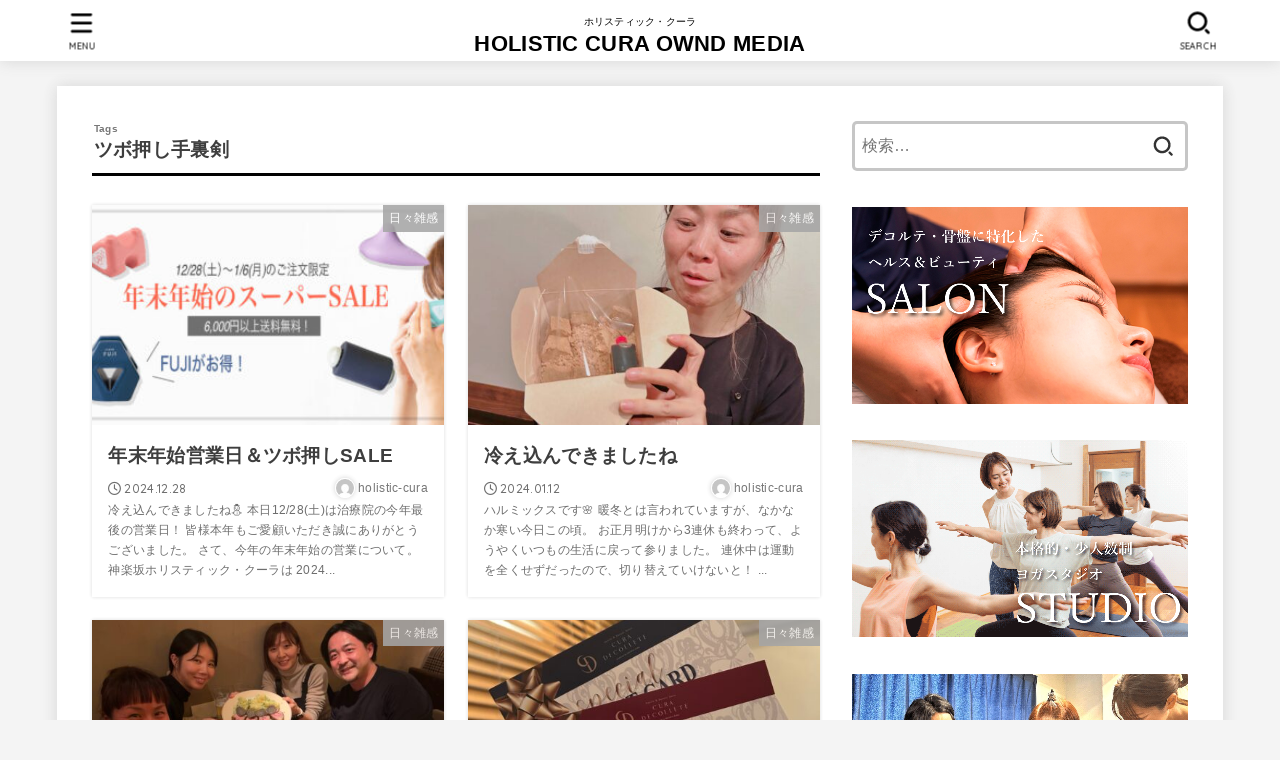

--- FILE ---
content_type: text/html; charset=UTF-8
request_url: https://holistic-cura.info/archives/tag/%E3%83%84%E3%83%9C%E6%8A%BC%E3%81%97%E6%89%8B%E8%A3%8F%E5%89%A3
body_size: 23088
content:
<!doctype html>
<html dir="ltr" lang="ja" prefix="og: https://ogp.me/ns#">
<head>
<meta charset="utf-8">
<meta http-equiv="X-UA-Compatible" content="IE=edge">
<meta name="HandheldFriendly" content="True">
<meta name="MobileOptimized" content="320">
<meta name="viewport" content="width=device-width, initial-scale=1"/>
<link rel="pingback" href="https://holistic-cura.info/xmlrpc.php">
<title>ツボ押し手裏剣 - HOLISTIC CURA OWND MEDIA</title>

		<!-- All in One SEO 4.7.6 - aioseo.com -->
	<meta name="robots" content="max-image-preview:large" />
	<link rel="canonical" href="https://holistic-cura.info/archives/tag/%e3%83%84%e3%83%9c%e6%8a%bc%e3%81%97%e6%89%8b%e8%a3%8f%e5%89%a3" />
	<meta name="generator" content="All in One SEO (AIOSEO) 4.7.6" />
		<script type="application/ld+json" class="aioseo-schema">
			{"@context":"https:\/\/schema.org","@graph":[{"@type":"BreadcrumbList","@id":"https:\/\/holistic-cura.info\/archives\/tag\/%E3%83%84%E3%83%9C%E6%8A%BC%E3%81%97%E6%89%8B%E8%A3%8F%E5%89%A3#breadcrumblist","itemListElement":[{"@type":"ListItem","@id":"https:\/\/holistic-cura.info\/#listItem","position":1,"name":"\u5bb6","item":"https:\/\/holistic-cura.info\/","nextItem":{"@type":"ListItem","@id":"https:\/\/holistic-cura.info\/archives\/tag\/%e3%83%84%e3%83%9c%e6%8a%bc%e3%81%97%e6%89%8b%e8%a3%8f%e5%89%a3#listItem","name":"\u30c4\u30dc\u62bc\u3057\u624b\u88cf\u5263"}},{"@type":"ListItem","@id":"https:\/\/holistic-cura.info\/archives\/tag\/%e3%83%84%e3%83%9c%e6%8a%bc%e3%81%97%e6%89%8b%e8%a3%8f%e5%89%a3#listItem","position":2,"name":"\u30c4\u30dc\u62bc\u3057\u624b\u88cf\u5263","previousItem":{"@type":"ListItem","@id":"https:\/\/holistic-cura.info\/#listItem","name":"\u5bb6"}}]},{"@type":"CollectionPage","@id":"https:\/\/holistic-cura.info\/archives\/tag\/%E3%83%84%E3%83%9C%E6%8A%BC%E3%81%97%E6%89%8B%E8%A3%8F%E5%89%A3#collectionpage","url":"https:\/\/holistic-cura.info\/archives\/tag\/%E3%83%84%E3%83%9C%E6%8A%BC%E3%81%97%E6%89%8B%E8%A3%8F%E5%89%A3","name":"\u30c4\u30dc\u62bc\u3057\u624b\u88cf\u5263 - HOLISTIC CURA OWND MEDIA","inLanguage":"ja","isPartOf":{"@id":"https:\/\/holistic-cura.info\/#website"},"breadcrumb":{"@id":"https:\/\/holistic-cura.info\/archives\/tag\/%E3%83%84%E3%83%9C%E6%8A%BC%E3%81%97%E6%89%8B%E8%A3%8F%E5%89%A3#breadcrumblist"}},{"@type":"Person","@id":"https:\/\/holistic-cura.info\/#person","name":"holistic-cura","image":{"@type":"ImageObject","@id":"https:\/\/holistic-cura.info\/archives\/tag\/%E3%83%84%E3%83%9C%E6%8A%BC%E3%81%97%E6%89%8B%E8%A3%8F%E5%89%A3#personImage","url":"https:\/\/secure.gravatar.com\/avatar\/adcbd4952b835da46379e814e841ed8507387bf96061427c6c13131c580598c9?s=96&d=mm&r=g","width":96,"height":96,"caption":"holistic-cura"},"sameAs":["https:\/\/www.facebook.com\/profile.php?id=100002923174272","https:\/\/twitter.com\/spinalnurturing"]},{"@type":"WebSite","@id":"https:\/\/holistic-cura.info\/#website","url":"https:\/\/holistic-cura.info\/","name":"\u6c17\u3065\u304d\u306e\u30d8\u30eb\u30b9\u30b1\u30a2\u7814\u7a76\u6240","description":"\u30db\u30ea\u30b9\u30c6\u30a3\u30c3\u30af\u30fb\u30af\u30fc\u30e9","inLanguage":"ja","publisher":{"@id":"https:\/\/holistic-cura.info\/#person"}}]}
		</script>
		<!-- All in One SEO -->

<link rel='dns-prefetch' href='//fonts.googleapis.com' />
<link rel='dns-prefetch' href='//cdnjs.cloudflare.com' />
<link rel="alternate" type="application/rss+xml" title="HOLISTIC CURA OWND MEDIA &raquo; フィード" href="https://holistic-cura.info/feed" />
<link rel="alternate" type="application/rss+xml" title="HOLISTIC CURA OWND MEDIA &raquo; コメントフィード" href="https://holistic-cura.info/comments/feed" />
<script type="text/javascript" id="wpp-js" src="https://holistic-cura.info/wp-content/plugins/wordpress-popular-posts/assets/js/wpp.min.js?ver=7.3.6" data-sampling="0" data-sampling-rate="100" data-api-url="https://holistic-cura.info/wp-json/wordpress-popular-posts" data-post-id="0" data-token="ca6156d749" data-lang="0" data-debug="0"></script>
<link rel="alternate" type="application/rss+xml" title="HOLISTIC CURA OWND MEDIA &raquo; ツボ押し手裏剣 タグのフィード" href="https://holistic-cura.info/archives/tag/%e3%83%84%e3%83%9c%e6%8a%bc%e3%81%97%e6%89%8b%e8%a3%8f%e5%89%a3/feed" />
		<!-- This site uses the Google Analytics by MonsterInsights plugin v9.2.2 - Using Analytics tracking - https://www.monsterinsights.com/ -->
		<!-- Note: MonsterInsights is not currently configured on this site. The site owner needs to authenticate with Google Analytics in the MonsterInsights settings panel. -->
					<!-- No tracking code set -->
				<!-- / Google Analytics by MonsterInsights -->
		<style id='wp-img-auto-sizes-contain-inline-css' type='text/css'>
img:is([sizes=auto i],[sizes^="auto," i]){contain-intrinsic-size:3000px 1500px}
/*# sourceURL=wp-img-auto-sizes-contain-inline-css */
</style>
<style id='wp-emoji-styles-inline-css' type='text/css'>

	img.wp-smiley, img.emoji {
		display: inline !important;
		border: none !important;
		box-shadow: none !important;
		height: 1em !important;
		width: 1em !important;
		margin: 0 0.07em !important;
		vertical-align: -0.1em !important;
		background: none !important;
		padding: 0 !important;
	}
/*# sourceURL=wp-emoji-styles-inline-css */
</style>
<style id='wp-block-library-inline-css' type='text/css'>
:root{--wp-block-synced-color:#7a00df;--wp-block-synced-color--rgb:122,0,223;--wp-bound-block-color:var(--wp-block-synced-color);--wp-editor-canvas-background:#ddd;--wp-admin-theme-color:#007cba;--wp-admin-theme-color--rgb:0,124,186;--wp-admin-theme-color-darker-10:#006ba1;--wp-admin-theme-color-darker-10--rgb:0,107,160.5;--wp-admin-theme-color-darker-20:#005a87;--wp-admin-theme-color-darker-20--rgb:0,90,135;--wp-admin-border-width-focus:2px}@media (min-resolution:192dpi){:root{--wp-admin-border-width-focus:1.5px}}.wp-element-button{cursor:pointer}:root .has-very-light-gray-background-color{background-color:#eee}:root .has-very-dark-gray-background-color{background-color:#313131}:root .has-very-light-gray-color{color:#eee}:root .has-very-dark-gray-color{color:#313131}:root .has-vivid-green-cyan-to-vivid-cyan-blue-gradient-background{background:linear-gradient(135deg,#00d084,#0693e3)}:root .has-purple-crush-gradient-background{background:linear-gradient(135deg,#34e2e4,#4721fb 50%,#ab1dfe)}:root .has-hazy-dawn-gradient-background{background:linear-gradient(135deg,#faaca8,#dad0ec)}:root .has-subdued-olive-gradient-background{background:linear-gradient(135deg,#fafae1,#67a671)}:root .has-atomic-cream-gradient-background{background:linear-gradient(135deg,#fdd79a,#004a59)}:root .has-nightshade-gradient-background{background:linear-gradient(135deg,#330968,#31cdcf)}:root .has-midnight-gradient-background{background:linear-gradient(135deg,#020381,#2874fc)}:root{--wp--preset--font-size--normal:16px;--wp--preset--font-size--huge:42px}.has-regular-font-size{font-size:1em}.has-larger-font-size{font-size:2.625em}.has-normal-font-size{font-size:var(--wp--preset--font-size--normal)}.has-huge-font-size{font-size:var(--wp--preset--font-size--huge)}.has-text-align-center{text-align:center}.has-text-align-left{text-align:left}.has-text-align-right{text-align:right}.has-fit-text{white-space:nowrap!important}#end-resizable-editor-section{display:none}.aligncenter{clear:both}.items-justified-left{justify-content:flex-start}.items-justified-center{justify-content:center}.items-justified-right{justify-content:flex-end}.items-justified-space-between{justify-content:space-between}.screen-reader-text{border:0;clip-path:inset(50%);height:1px;margin:-1px;overflow:hidden;padding:0;position:absolute;width:1px;word-wrap:normal!important}.screen-reader-text:focus{background-color:#ddd;clip-path:none;color:#444;display:block;font-size:1em;height:auto;left:5px;line-height:normal;padding:15px 23px 14px;text-decoration:none;top:5px;width:auto;z-index:100000}html :where(.has-border-color){border-style:solid}html :where([style*=border-top-color]){border-top-style:solid}html :where([style*=border-right-color]){border-right-style:solid}html :where([style*=border-bottom-color]){border-bottom-style:solid}html :where([style*=border-left-color]){border-left-style:solid}html :where([style*=border-width]){border-style:solid}html :where([style*=border-top-width]){border-top-style:solid}html :where([style*=border-right-width]){border-right-style:solid}html :where([style*=border-bottom-width]){border-bottom-style:solid}html :where([style*=border-left-width]){border-left-style:solid}html :where(img[class*=wp-image-]){height:auto;max-width:100%}:where(figure){margin:0 0 1em}html :where(.is-position-sticky){--wp-admin--admin-bar--position-offset:var(--wp-admin--admin-bar--height,0px)}@media screen and (max-width:600px){html :where(.is-position-sticky){--wp-admin--admin-bar--position-offset:0px}}

/*# sourceURL=wp-block-library-inline-css */
</style><style id='wp-block-paragraph-inline-css' type='text/css'>
.is-small-text{font-size:.875em}.is-regular-text{font-size:1em}.is-large-text{font-size:2.25em}.is-larger-text{font-size:3em}.has-drop-cap:not(:focus):first-letter{float:left;font-size:8.4em;font-style:normal;font-weight:100;line-height:.68;margin:.05em .1em 0 0;text-transform:uppercase}body.rtl .has-drop-cap:not(:focus):first-letter{float:none;margin-left:.1em}p.has-drop-cap.has-background{overflow:hidden}:root :where(p.has-background){padding:1.25em 2.375em}:where(p.has-text-color:not(.has-link-color)) a{color:inherit}p.has-text-align-left[style*="writing-mode:vertical-lr"],p.has-text-align-right[style*="writing-mode:vertical-rl"]{rotate:180deg}
/*# sourceURL=https://holistic-cura.info/wp-includes/blocks/paragraph/style.min.css */
</style>
<style id='global-styles-inline-css' type='text/css'>
:root{--wp--preset--aspect-ratio--square: 1;--wp--preset--aspect-ratio--4-3: 4/3;--wp--preset--aspect-ratio--3-4: 3/4;--wp--preset--aspect-ratio--3-2: 3/2;--wp--preset--aspect-ratio--2-3: 2/3;--wp--preset--aspect-ratio--16-9: 16/9;--wp--preset--aspect-ratio--9-16: 9/16;--wp--preset--color--black: #000;--wp--preset--color--cyan-bluish-gray: #abb8c3;--wp--preset--color--white: #fff;--wp--preset--color--pale-pink: #f78da7;--wp--preset--color--vivid-red: #cf2e2e;--wp--preset--color--luminous-vivid-orange: #ff6900;--wp--preset--color--luminous-vivid-amber: #fcb900;--wp--preset--color--light-green-cyan: #7bdcb5;--wp--preset--color--vivid-green-cyan: #00d084;--wp--preset--color--pale-cyan-blue: #8ed1fc;--wp--preset--color--vivid-cyan-blue: #0693e3;--wp--preset--color--vivid-purple: #9b51e0;--wp--preset--color--mainttlbg: var(--main-ttl-bg);--wp--preset--color--mainttltext: var(--main-ttl-color);--wp--preset--color--stkeditorcolor-1: var(--stk-editor-color1);--wp--preset--color--stkeditorcolor-2: var(--stk-editor-color2);--wp--preset--color--stkeditorcolor-3: var(--stk-editor-color3);--wp--preset--gradient--vivid-cyan-blue-to-vivid-purple: linear-gradient(135deg,rgb(6,147,227) 0%,rgb(155,81,224) 100%);--wp--preset--gradient--light-green-cyan-to-vivid-green-cyan: linear-gradient(135deg,rgb(122,220,180) 0%,rgb(0,208,130) 100%);--wp--preset--gradient--luminous-vivid-amber-to-luminous-vivid-orange: linear-gradient(135deg,rgb(252,185,0) 0%,rgb(255,105,0) 100%);--wp--preset--gradient--luminous-vivid-orange-to-vivid-red: linear-gradient(135deg,rgb(255,105,0) 0%,rgb(207,46,46) 100%);--wp--preset--gradient--very-light-gray-to-cyan-bluish-gray: linear-gradient(135deg,rgb(238,238,238) 0%,rgb(169,184,195) 100%);--wp--preset--gradient--cool-to-warm-spectrum: linear-gradient(135deg,rgb(74,234,220) 0%,rgb(151,120,209) 20%,rgb(207,42,186) 40%,rgb(238,44,130) 60%,rgb(251,105,98) 80%,rgb(254,248,76) 100%);--wp--preset--gradient--blush-light-purple: linear-gradient(135deg,rgb(255,206,236) 0%,rgb(152,150,240) 100%);--wp--preset--gradient--blush-bordeaux: linear-gradient(135deg,rgb(254,205,165) 0%,rgb(254,45,45) 50%,rgb(107,0,62) 100%);--wp--preset--gradient--luminous-dusk: linear-gradient(135deg,rgb(255,203,112) 0%,rgb(199,81,192) 50%,rgb(65,88,208) 100%);--wp--preset--gradient--pale-ocean: linear-gradient(135deg,rgb(255,245,203) 0%,rgb(182,227,212) 50%,rgb(51,167,181) 100%);--wp--preset--gradient--electric-grass: linear-gradient(135deg,rgb(202,248,128) 0%,rgb(113,206,126) 100%);--wp--preset--gradient--midnight: linear-gradient(135deg,rgb(2,3,129) 0%,rgb(40,116,252) 100%);--wp--preset--font-size--small: 13px;--wp--preset--font-size--medium: 20px;--wp--preset--font-size--large: 36px;--wp--preset--font-size--x-large: 42px;--wp--preset--spacing--20: 0.44rem;--wp--preset--spacing--30: 0.67rem;--wp--preset--spacing--40: 1rem;--wp--preset--spacing--50: 1.5rem;--wp--preset--spacing--60: 2.25rem;--wp--preset--spacing--70: 3.38rem;--wp--preset--spacing--80: 5.06rem;--wp--preset--shadow--natural: 6px 6px 9px rgba(0, 0, 0, 0.2);--wp--preset--shadow--deep: 12px 12px 50px rgba(0, 0, 0, 0.4);--wp--preset--shadow--sharp: 6px 6px 0px rgba(0, 0, 0, 0.2);--wp--preset--shadow--outlined: 6px 6px 0px -3px rgb(255, 255, 255), 6px 6px rgb(0, 0, 0);--wp--preset--shadow--crisp: 6px 6px 0px rgb(0, 0, 0);}:where(.is-layout-flex){gap: 0.5em;}:where(.is-layout-grid){gap: 0.5em;}body .is-layout-flex{display: flex;}.is-layout-flex{flex-wrap: wrap;align-items: center;}.is-layout-flex > :is(*, div){margin: 0;}body .is-layout-grid{display: grid;}.is-layout-grid > :is(*, div){margin: 0;}:where(.wp-block-columns.is-layout-flex){gap: 2em;}:where(.wp-block-columns.is-layout-grid){gap: 2em;}:where(.wp-block-post-template.is-layout-flex){gap: 1.25em;}:where(.wp-block-post-template.is-layout-grid){gap: 1.25em;}.has-black-color{color: var(--wp--preset--color--black) !important;}.has-cyan-bluish-gray-color{color: var(--wp--preset--color--cyan-bluish-gray) !important;}.has-white-color{color: var(--wp--preset--color--white) !important;}.has-pale-pink-color{color: var(--wp--preset--color--pale-pink) !important;}.has-vivid-red-color{color: var(--wp--preset--color--vivid-red) !important;}.has-luminous-vivid-orange-color{color: var(--wp--preset--color--luminous-vivid-orange) !important;}.has-luminous-vivid-amber-color{color: var(--wp--preset--color--luminous-vivid-amber) !important;}.has-light-green-cyan-color{color: var(--wp--preset--color--light-green-cyan) !important;}.has-vivid-green-cyan-color{color: var(--wp--preset--color--vivid-green-cyan) !important;}.has-pale-cyan-blue-color{color: var(--wp--preset--color--pale-cyan-blue) !important;}.has-vivid-cyan-blue-color{color: var(--wp--preset--color--vivid-cyan-blue) !important;}.has-vivid-purple-color{color: var(--wp--preset--color--vivid-purple) !important;}.has-black-background-color{background-color: var(--wp--preset--color--black) !important;}.has-cyan-bluish-gray-background-color{background-color: var(--wp--preset--color--cyan-bluish-gray) !important;}.has-white-background-color{background-color: var(--wp--preset--color--white) !important;}.has-pale-pink-background-color{background-color: var(--wp--preset--color--pale-pink) !important;}.has-vivid-red-background-color{background-color: var(--wp--preset--color--vivid-red) !important;}.has-luminous-vivid-orange-background-color{background-color: var(--wp--preset--color--luminous-vivid-orange) !important;}.has-luminous-vivid-amber-background-color{background-color: var(--wp--preset--color--luminous-vivid-amber) !important;}.has-light-green-cyan-background-color{background-color: var(--wp--preset--color--light-green-cyan) !important;}.has-vivid-green-cyan-background-color{background-color: var(--wp--preset--color--vivid-green-cyan) !important;}.has-pale-cyan-blue-background-color{background-color: var(--wp--preset--color--pale-cyan-blue) !important;}.has-vivid-cyan-blue-background-color{background-color: var(--wp--preset--color--vivid-cyan-blue) !important;}.has-vivid-purple-background-color{background-color: var(--wp--preset--color--vivid-purple) !important;}.has-black-border-color{border-color: var(--wp--preset--color--black) !important;}.has-cyan-bluish-gray-border-color{border-color: var(--wp--preset--color--cyan-bluish-gray) !important;}.has-white-border-color{border-color: var(--wp--preset--color--white) !important;}.has-pale-pink-border-color{border-color: var(--wp--preset--color--pale-pink) !important;}.has-vivid-red-border-color{border-color: var(--wp--preset--color--vivid-red) !important;}.has-luminous-vivid-orange-border-color{border-color: var(--wp--preset--color--luminous-vivid-orange) !important;}.has-luminous-vivid-amber-border-color{border-color: var(--wp--preset--color--luminous-vivid-amber) !important;}.has-light-green-cyan-border-color{border-color: var(--wp--preset--color--light-green-cyan) !important;}.has-vivid-green-cyan-border-color{border-color: var(--wp--preset--color--vivid-green-cyan) !important;}.has-pale-cyan-blue-border-color{border-color: var(--wp--preset--color--pale-cyan-blue) !important;}.has-vivid-cyan-blue-border-color{border-color: var(--wp--preset--color--vivid-cyan-blue) !important;}.has-vivid-purple-border-color{border-color: var(--wp--preset--color--vivid-purple) !important;}.has-vivid-cyan-blue-to-vivid-purple-gradient-background{background: var(--wp--preset--gradient--vivid-cyan-blue-to-vivid-purple) !important;}.has-light-green-cyan-to-vivid-green-cyan-gradient-background{background: var(--wp--preset--gradient--light-green-cyan-to-vivid-green-cyan) !important;}.has-luminous-vivid-amber-to-luminous-vivid-orange-gradient-background{background: var(--wp--preset--gradient--luminous-vivid-amber-to-luminous-vivid-orange) !important;}.has-luminous-vivid-orange-to-vivid-red-gradient-background{background: var(--wp--preset--gradient--luminous-vivid-orange-to-vivid-red) !important;}.has-very-light-gray-to-cyan-bluish-gray-gradient-background{background: var(--wp--preset--gradient--very-light-gray-to-cyan-bluish-gray) !important;}.has-cool-to-warm-spectrum-gradient-background{background: var(--wp--preset--gradient--cool-to-warm-spectrum) !important;}.has-blush-light-purple-gradient-background{background: var(--wp--preset--gradient--blush-light-purple) !important;}.has-blush-bordeaux-gradient-background{background: var(--wp--preset--gradient--blush-bordeaux) !important;}.has-luminous-dusk-gradient-background{background: var(--wp--preset--gradient--luminous-dusk) !important;}.has-pale-ocean-gradient-background{background: var(--wp--preset--gradient--pale-ocean) !important;}.has-electric-grass-gradient-background{background: var(--wp--preset--gradient--electric-grass) !important;}.has-midnight-gradient-background{background: var(--wp--preset--gradient--midnight) !important;}.has-small-font-size{font-size: var(--wp--preset--font-size--small) !important;}.has-medium-font-size{font-size: var(--wp--preset--font-size--medium) !important;}.has-large-font-size{font-size: var(--wp--preset--font-size--large) !important;}.has-x-large-font-size{font-size: var(--wp--preset--font-size--x-large) !important;}
/*# sourceURL=global-styles-inline-css */
</style>

<style id='classic-theme-styles-inline-css' type='text/css'>
/*! This file is auto-generated */
.wp-block-button__link{color:#fff;background-color:#32373c;border-radius:9999px;box-shadow:none;text-decoration:none;padding:calc(.667em + 2px) calc(1.333em + 2px);font-size:1.125em}.wp-block-file__button{background:#32373c;color:#fff;text-decoration:none}
/*# sourceURL=/wp-includes/css/classic-themes.min.css */
</style>
<link rel='stylesheet' id='ez-toc-css' href='https://holistic-cura.info/wp-content/plugins/easy-table-of-contents/assets/css/screen.min.css?ver=2.0.80' type='text/css' media='all' />
<style id='ez-toc-inline-css' type='text/css'>
div#ez-toc-container .ez-toc-title {font-size: 120%;}div#ez-toc-container .ez-toc-title {font-weight: 500;}div#ez-toc-container ul li , div#ez-toc-container ul li a {font-size: 95%;}div#ez-toc-container ul li , div#ez-toc-container ul li a {font-weight: 500;}div#ez-toc-container nav ul ul li {font-size: 90%;}.ez-toc-box-title {font-weight: bold; margin-bottom: 10px; text-align: center; text-transform: uppercase; letter-spacing: 1px; color: #666; padding-bottom: 5px;position:absolute;top:-4%;left:5%;background-color: inherit;transition: top 0.3s ease;}.ez-toc-box-title.toc-closed {top:-25%;}
.ez-toc-container-direction {direction: ltr;}.ez-toc-counter ul{counter-reset: item ;}.ez-toc-counter nav ul li a::before {content: counters(item, '.', decimal) '. ';display: inline-block;counter-increment: item;flex-grow: 0;flex-shrink: 0;margin-right: .2em; float: left; }.ez-toc-widget-direction {direction: ltr;}.ez-toc-widget-container ul{counter-reset: item ;}.ez-toc-widget-container nav ul li a::before {content: counters(item, '.', decimal) '. ';display: inline-block;counter-increment: item;flex-grow: 0;flex-shrink: 0;margin-right: .2em; float: left; }
/*# sourceURL=ez-toc-inline-css */
</style>
<link rel='stylesheet' id='wordpress-popular-posts-css-css' href='https://holistic-cura.info/wp-content/plugins/wordpress-popular-posts/assets/css/wpp.css?ver=7.3.6' type='text/css' media='all' />
<link rel='stylesheet' id='stk_style-css' href='https://holistic-cura.info/wp-content/themes/jstork19/style.css?ver=3.29' type='text/css' media='all' />
<style id='stk_style-inline-css' type='text/css'>
:root{--stk-base-font-family:"游ゴシック","Yu Gothic","游ゴシック体","YuGothic","Hiragino Kaku Gothic ProN",Meiryo,sans-serif;--stk-base-font-size-pc:103%;--stk-base-font-size-sp:103%;--stk-font-awesome-free:"Font Awesome 6 Free";--stk-font-awesome-brand:"Font Awesome 6 Brands";--wp--preset--font-size--medium:clamp(1.2em,2.5vw,20px);--wp--preset--font-size--large:clamp(1.5em,4.5vw,36px);--wp--preset--font-size--x-large:clamp(1.9em,5.25vw,42px);--wp--style--gallery-gap-default:.5em;--stk-wrap-width:1166px;--stk-wide-width:980px;--stk-main-width:728px;--stk-side-margin:32px;--stk-post-thumb-ratio:62.5%;--stk-margin:1.6em;--stk-h2-margin-rl:-2vw;--stk-el-margin-rl:-4vw;--main-text-color:#3E3E3E;--main-link-color:#1bb4d3;--main-link-color-hover:#E69B9B;--main-ttl-bg:#000;--main-ttl-bg-rgba:rgba(0,0,0,.1);--main-ttl-color:#fff;--header-bg:#fff;--header-bg-overlay:#0ea3c9;--header-logo-color:#000;--header-text-color:#000;--inner-content-bg:#fff;--label-bg:#a5a5a5;--label-text-color:#fff;--slider-text-color:#000;--side-text-color:#3e3e3e;--footer-bg:#666;--footer-text-color:#CACACA;--footer-link-color:#f7f7f7;--new-mark-bg:#ff6347;--oc-box-blue:#82c8e2;--oc-box-blue-inner:#d4f3ff;--oc-box-red:#ee5656;--oc-box-red-inner:#feeeed;--oc-box-yellow:#f7cf2e;--oc-box-yellow-inner:#fffae2;--oc-box-green:#39cd75;--oc-box-green-inner:#e8fbf0;--oc-box-pink:#f7b2b2;--oc-box-pink-inner:#fee;--oc-box-gray:#9c9c9c;--oc-box-gray-inner:#f5f5f5;--oc-box-black:#313131;--oc-box-black-inner:#404040;--oc-btn-rich_yellow:#f7cf2e;--oc-btn-rich_yellow-sdw:#ecb254;--oc-btn-rich_pink:#ee5656;--oc-btn-rich_pink-sdw:#d34e4e;--oc-btn-rich_orange:#ef9b2f;--oc-btn-rich_orange-sdw:#cc8c23;--oc-btn-rich_green:#39cd75;--oc-btn-rich_green-sdw:#1eae59;--oc-btn-rich_blue:#19b4ce;--oc-btn-rich_blue-sdw:#07889d;--oc-base-border-color:rgba(125,125,125,.3);--oc-has-background-basic-padding:1.1em;--stk-maker-yellow:#ff6;--stk-maker-pink:#ffd5d5;--stk-maker-blue:#b5dfff;--stk-maker-green:#cff7c7;--stk-caption-font-size:11px;--stk-editor-color1:#1bb4d3;--stk-editor-color2:#f55e5e;--stk-editor-color3:#ee2;--stk-editor-color1-rgba:rgba(27,180,211,.1);--stk-editor-color2-rgba:rgba(245,94,94,.1);--stk-editor-color3-rgba:rgba(238,238,34,.1)}.has-stkeditorcolor-1-color{color:var(--stk-editor-color1)}.has-stkeditorcolor-2-color{color:var(--stk-editor-color2)}.has-stkeditorcolor-3-color{color:var(--stk-editor-color3)}.has-stkeditorcolor-1-background-color{background-color:var(--stk-editor-color1)}.has-stkeditorcolor-2-background-color{background-color:var(--stk-editor-color2)}.has-stkeditorcolor-3-background-color{background-color:var(--stk-editor-color3)}
ul.wpp-list{counter-reset:number}ul.wpp-list li{list-style:none;position:relative;border-bottom:1px solid #ddd;margin:0;padding-bottom:.75em}ul.wpp-list li a::before{counter-increment:number;content:counter(number);background-color:var(--main-ttl-bg);color:var(--main-ttl-color);margin-right:3px;width:1.5em;height:1.5em;line-height:1.5em;font-size:75%;border-radius:3px;font-weight:bold;display:block;text-align:center;position:absolute;left:2px;top:2px;z-index:1}ul.wpp-list img{margin-bottom:0;margin-right:5px}ul.wpp-list li a.wpp-post-title{display:block}ul.wpp-list li a.wpp-post-title::before,ul.wpp-list li .wpp-author a::before,ul.wpp-list li .wpp-category a::before{content:none}ul.wpp-list .wpp-excerpt{font-size:80%}#ez-toc-container{width:100%!important;border:5px solid rgba(100,100,100,.2);padding:1.2em}#ez-toc-container li:before{content:none}#ez-toc-container li,#ez-toc-container ul,#ez-toc-container ul li,.ez-toc-widget-container,.ez-toc-widget-container li{margin-bottom:.2em}#ez-toc-container ul.ez-toc-list{margin-top:.5em}#ez-toc-container.counter-decimal ul.ez-toc-list li a::before,.ez-toc-widget-container.counter-decimal ul.ez-toc-list li a::before{font-weight:bold;margin-right:.4em;display:inline-block;transform:scale(.9);opacity:.7}
/*# sourceURL=stk_style-inline-css */
</style>
<link rel='stylesheet' id='stk_child-style-css' href='https://holistic-cura.info/wp-content/themes/jstork19_custom/style.css' type='text/css' media='all' />
<link rel='stylesheet' id='gf_font-css' href='https://fonts.googleapis.com/css2?family=Quicksand:wght@500;700&#038;display=swap' type='text/css' media='all' />
<style id='gf_font-inline-css' type='text/css'>
.gf {font-family: "Quicksand", "游ゴシック", "Yu Gothic", "游ゴシック体", "YuGothic", "Hiragino Kaku Gothic ProN", Meiryo, sans-serif;}
/*# sourceURL=gf_font-inline-css */
</style>
<link rel='stylesheet' id='fontawesome-css' href='https://cdnjs.cloudflare.com/ajax/libs/font-awesome/6.3.0/css/all.min.css' type='text/css' media='all' />
<script type="text/javascript" src="https://holistic-cura.info/wp-includes/js/jquery/jquery.min.js?ver=3.7.1" id="jquery-core-js"></script>
<script type="text/javascript" src="https://holistic-cura.info/wp-includes/js/jquery/jquery-migrate.min.js?ver=3.4.1" id="jquery-migrate-js"></script>
<link rel="https://api.w.org/" href="https://holistic-cura.info/wp-json/" /><link rel="alternate" title="JSON" type="application/json" href="https://holistic-cura.info/wp-json/wp/v2/tags/543" /><link rel="EditURI" type="application/rsd+xml" title="RSD" href="https://holistic-cura.info/xmlrpc.php?rsd" />

            <style id="wpp-loading-animation-styles">@-webkit-keyframes bgslide{from{background-position-x:0}to{background-position-x:-200%}}@keyframes bgslide{from{background-position-x:0}to{background-position-x:-200%}}.wpp-widget-block-placeholder,.wpp-shortcode-placeholder{margin:0 auto;width:60px;height:3px;background:#dd3737;background:linear-gradient(90deg,#dd3737 0%,#571313 10%,#dd3737 100%);background-size:200% auto;border-radius:3px;-webkit-animation:bgslide 1s infinite linear;animation:bgslide 1s infinite linear}</style>
            <style type="text/css" id="custom-background-css">
body.custom-background { background-color: #f4f4f4; }
</style>
	<link rel="icon" href="https://holistic-cura.info/wp-content/uploads/2021/03/1a5efe9d2d899333d44cae5ea4be02c2-2-150x150.jpg" sizes="32x32" />
<link rel="icon" href="https://holistic-cura.info/wp-content/uploads/2021/03/1a5efe9d2d899333d44cae5ea4be02c2-2-300x300.jpg" sizes="192x192" />
<link rel="apple-touch-icon" href="https://holistic-cura.info/wp-content/uploads/2021/03/1a5efe9d2d899333d44cae5ea4be02c2-2-300x300.jpg" />
<meta name="msapplication-TileImage" content="https://holistic-cura.info/wp-content/uploads/2021/03/1a5efe9d2d899333d44cae5ea4be02c2-2-300x300.jpg" />
<script async src="https://www.googletagmanager.com/gtag/js?id=UA-177599315-1"></script>
<script>
    window.dataLayer = window.dataLayer || [];
    function gtag(){dataLayer.push(arguments);}
    gtag('js', new Date());

    gtag('config', 'UA-177599315-1');
</script></head>
<body class="archive tag tag-543 custom-background wp-embed-responsive wp-theme-jstork19 wp-child-theme-jstork19_custom fixhead-active h_balloon gf_Quicksand h_layout_pc_center_full h_layout_sp_center">
<svg xmlns="http://www.w3.org/2000/svg" width="0" height="0" focusable="false" role="none" style="visibility: hidden; position: absolute; left: -9999px; overflow: hidden;"><defs>
		<symbol viewBox="0 0 512 512" id="stk-facebook-svg"><path d="M504 256C504 119 393 8 256 8S8 119 8 256c0 123.78 90.69 226.38 209.25 245V327.69h-63V256h63v-54.64c0-62.15 37-96.48 93.67-96.48 27.14 0 55.52 4.84 55.52 4.84v61h-31.28c-30.8 0-40.41 19.12-40.41 38.73V256h68.78l-11 71.69h-57.78V501C413.31 482.38 504 379.78 504 256z"/></symbol>
		<symbol viewBox="0 0 512 512" id="stk-twitter-svg"><path d="M459.37 151.716c.325 4.548.325 9.097.325 13.645 0 138.72-105.583 298.558-298.558 298.558-59.452 0-114.68-17.219-161.137-47.106 8.447.974 16.568 1.299 25.34 1.299 49.055 0 94.213-16.568 130.274-44.832-46.132-.975-84.792-31.188-98.112-72.772 6.498.974 12.995 1.624 19.818 1.624 9.421 0 18.843-1.3 27.614-3.573-48.081-9.747-84.143-51.98-84.143-102.985v-1.299c13.969 7.797 30.214 12.67 47.431 13.319-28.264-18.843-46.781-51.005-46.781-87.391 0-19.492 5.197-37.36 14.294-52.954 51.655 63.675 129.3 105.258 216.365 109.807-1.624-7.797-2.599-15.918-2.599-24.04 0-57.828 46.782-104.934 104.934-104.934 30.213 0 57.502 12.67 76.67 33.137 23.715-4.548 46.456-13.32 66.599-25.34-7.798 24.366-24.366 44.833-46.132 57.827 21.117-2.273 41.584-8.122 60.426-16.243-14.292 20.791-32.161 39.308-52.628 54.253z"/></symbol>
		<symbol viewBox="0 0 576 512" id="stk-youtube-svg"><path d="M549.655 124.083c-6.281-23.65-24.787-42.276-48.284-48.597C458.781 64 288 64 288 64S117.22 64 74.629 75.486c-23.497 6.322-42.003 24.947-48.284 48.597-11.412 42.867-11.412 132.305-11.412 132.305s0 89.438 11.412 132.305c6.281 23.65 24.787 41.5 48.284 47.821C117.22 448 288 448 288 448s170.78 0 213.371-11.486c23.497-6.321 42.003-24.171 48.284-47.821 11.412-42.867 11.412-132.305 11.412-132.305s0-89.438-11.412-132.305zm-317.51 213.508V175.185l142.739 81.205-142.739 81.201z"/></symbol>
		<symbol viewBox="0 0 448 512" id="stk-instagram-svg"><path d="M224.1 141c-63.6 0-114.9 51.3-114.9 114.9s51.3 114.9 114.9 114.9S339 319.5 339 255.9 287.7 141 224.1 141zm0 189.6c-41.1 0-74.7-33.5-74.7-74.7s33.5-74.7 74.7-74.7 74.7 33.5 74.7 74.7-33.6 74.7-74.7 74.7zm146.4-194.3c0 14.9-12 26.8-26.8 26.8-14.9 0-26.8-12-26.8-26.8s12-26.8 26.8-26.8 26.8 12 26.8 26.8zm76.1 27.2c-1.7-35.9-9.9-67.7-36.2-93.9-26.2-26.2-58-34.4-93.9-36.2-37-2.1-147.9-2.1-184.9 0-35.8 1.7-67.6 9.9-93.9 36.1s-34.4 58-36.2 93.9c-2.1 37-2.1 147.9 0 184.9 1.7 35.9 9.9 67.7 36.2 93.9s58 34.4 93.9 36.2c37 2.1 147.9 2.1 184.9 0 35.9-1.7 67.7-9.9 93.9-36.2 26.2-26.2 34.4-58 36.2-93.9 2.1-37 2.1-147.8 0-184.8zM398.8 388c-7.8 19.6-22.9 34.7-42.6 42.6-29.5 11.7-99.5 9-132.1 9s-102.7 2.6-132.1-9c-19.6-7.8-34.7-22.9-42.6-42.6-11.7-29.5-9-99.5-9-132.1s-2.6-102.7 9-132.1c7.8-19.6 22.9-34.7 42.6-42.6 29.5-11.7 99.5-9 132.1-9s102.7-2.6 132.1 9c19.6 7.8 34.7 22.9 42.6 42.6 11.7 29.5 9 99.5 9 132.1s2.7 102.7-9 132.1z"/></symbol>
		<symbol viewBox="0 0 32 32" id="stk-line-svg"><path d="M25.82 13.151c0.465 0 0.84 0.38 0.84 0.841 0 0.46-0.375 0.84-0.84 0.84h-2.34v1.5h2.34c0.465 0 0.84 0.377 0.84 0.84 0 0.459-0.375 0.839-0.84 0.839h-3.181c-0.46 0-0.836-0.38-0.836-0.839v-6.361c0-0.46 0.376-0.84 0.84-0.84h3.181c0.461 0 0.836 0.38 0.836 0.84 0 0.465-0.375 0.84-0.84 0.84h-2.34v1.5zM20.68 17.172c0 0.36-0.232 0.68-0.576 0.795-0.085 0.028-0.177 0.041-0.265 0.041-0.281 0-0.521-0.12-0.68-0.333l-3.257-4.423v3.92c0 0.459-0.372 0.839-0.841 0.839-0.461 0-0.835-0.38-0.835-0.839v-6.361c0-0.36 0.231-0.68 0.573-0.793 0.080-0.031 0.181-0.044 0.259-0.044 0.26 0 0.5 0.139 0.66 0.339l3.283 4.44v-3.941c0-0.46 0.376-0.84 0.84-0.84 0.46 0 0.84 0.38 0.84 0.84zM13.025 17.172c0 0.459-0.376 0.839-0.841 0.839-0.46 0-0.836-0.38-0.836-0.839v-6.361c0-0.46 0.376-0.84 0.84-0.84 0.461 0 0.837 0.38 0.837 0.84zM9.737 18.011h-3.181c-0.46 0-0.84-0.38-0.84-0.839v-6.361c0-0.46 0.38-0.84 0.84-0.84 0.464 0 0.84 0.38 0.84 0.84v5.521h2.341c0.464 0 0.839 0.377 0.839 0.84 0 0.459-0.376 0.839-0.839 0.839zM32 13.752c0-7.161-7.18-12.989-16-12.989s-16 5.828-16 12.989c0 6.415 5.693 11.789 13.38 12.811 0.521 0.109 1.231 0.344 1.411 0.787 0.16 0.401 0.105 1.021 0.051 1.44l-0.219 1.36c-0.060 0.401-0.32 1.581 1.399 0.86 1.721-0.719 9.221-5.437 12.581-9.3 2.299-2.519 3.397-5.099 3.397-7.957z"/></symbol>
		<symbol viewBox="0 0 50 50" id="stk-feedly-svg"><path d="M20.42,44.65h9.94c1.59,0,3.12-.63,4.25-1.76l12-12c2.34-2.34,2.34-6.14,0-8.48L29.64,5.43c-2.34-2.34-6.14-2.34-8.48,0L4.18,22.4c-2.34,2.34-2.34,6.14,0,8.48l12,12c1.12,1.12,2.65,1.76,4.24,1.76Zm-2.56-11.39l-.95-.95c-.39-.39-.39-1.02,0-1.41l7.07-7.07c.39-.39,1.02-.39,1.41,0l2.12,2.12c.39,.39,.39,1.02,0,1.41l-5.9,5.9c-.19,.19-.44,.29-.71,.29h-2.34c-.27,0-.52-.11-.71-.29Zm10.36,4.71l-.95,.95c-.19,.19-.44,.29-.71,.29h-2.34c-.27,0-.52-.11-.71-.29l-.95-.95c-.39-.39-.39-1.02,0-1.41l2.12-2.12c.39-.39,1.02-.39,1.41,0l2.12,2.12c.39,.39,.39,1.02,0,1.41ZM11.25,25.23l12.73-12.73c.39-.39,1.02-.39,1.41,0l2.12,2.12c.39,.39,.39,1.02,0,1.41l-11.55,11.55c-.19,.19-.45,.29-.71,.29h-2.34c-.27,0-.52-.11-.71-.29l-.95-.95c-.39-.39-.39-1.02,0-1.41Z"/></symbol>
		<symbol viewBox="0 0 448 512" id="stk-tiktok-svg"><path d="M448,209.91a210.06,210.06,0,0,1-122.77-39.25V349.38A162.55,162.55,0,1,1,185,188.31V278.2a74.62,74.62,0,1,0,52.23,71.18V0l88,0a121.18,121.18,0,0,0,1.86,22.17h0A122.18,122.18,0,0,0,381,102.39a121.43,121.43,0,0,0,67,20.14Z"/></symbol>
		<symbol viewBox="0 0 50 50" id="stk-hatebu-svg"><path d="M5.53,7.51c5.39,0,10.71,0,16.02,0,.73,0,1.47,.06,2.19,.19,3.52,.6,6.45,3.36,6.99,6.54,.63,3.68-1.34,7.09-5.02,8.67-.32,.14-.63,.27-1.03,.45,3.69,.93,6.25,3.02,7.37,6.59,1.79,5.7-2.32,11.79-8.4,12.05-6.01,.26-12.03,.06-18.13,.06V7.51Zm8.16,28.37c.16,.03,.26,.07,.35,.07,1.82,0,3.64,.03,5.46,0,2.09-.03,3.73-1.58,3.89-3.62,.14-1.87-1.28-3.79-3.27-3.97-2.11-.19-4.25-.04-6.42-.04v7.56Zm-.02-13.77c1.46,0,2.83,0,4.2,0,.29,0,.58,0,.86-.03,1.67-.21,3.01-1.53,3.17-3.12,.16-1.62-.75-3.32-2.36-3.61-1.91-.34-3.89-.25-5.87-.35v7.1Z"/><path d="M43.93,30.53h-7.69V7.59h7.69V30.53Z"/><path d="M44,38.27c0,2.13-1.79,3.86-3.95,3.83-2.12-.03-3.86-1.77-3.85-3.85,0-2.13,1.8-3.86,3.96-3.83,2.12,.03,3.85,1.75,3.84,3.85Z"/></symbol>
		<symbol id="stk-pokect-svg" viewBox="0 0 50 50"><path d="M8.04,6.5c-2.24,.15-3.6,1.42-3.6,3.7v13.62c0,11.06,11,19.75,20.52,19.68,10.7-.08,20.58-9.11,20.58-19.68V10.2c0-2.28-1.44-3.57-3.7-3.7H8.04Zm8.67,11.08l8.25,7.84,8.26-7.84c3.7-1.55,5.31,2.67,3.79,3.9l-10.76,10.27c-.35,.33-2.23,.33-2.58,0l-10.76-10.27c-1.45-1.36,.44-5.65,3.79-3.9h0Z"/></symbol>
		<symbol id="stk-pinterest-svg" viewBox="0 0 50 50"><path d="M3.63,25c.11-6.06,2.25-11.13,6.43-15.19,4.18-4.06,9.15-6.12,14.94-6.18,6.23,.11,11.34,2.24,15.32,6.38,3.98,4.15,6,9.14,6.05,14.98-.11,6.01-2.25,11.06-6.43,15.15-4.18,4.09-9.15,6.16-14.94,6.21-2,0-4-.31-6.01-.92,.39-.61,.78-1.31,1.17-2.09,.44-.94,1-2.73,1.67-5.34,.17-.72,.42-1.7,.75-2.92,.39,.67,1.06,1.28,2,1.84,2.5,1.17,5.15,1.06,7.93-.33,2.89-1.67,4.9-4.26,6.01-7.76,1-3.67,.88-7.08-.38-10.22-1.25-3.15-3.49-5.41-6.72-6.8-4.06-1.17-8.01-1.04-11.85,.38s-6.51,3.85-8.01,7.3c-.39,1.28-.62,2.55-.71,3.8s-.04,2.47,.12,3.67,.59,2.27,1.25,3.21,1.56,1.67,2.67,2.17c.28,.11,.5,.11,.67,0,.22-.11,.44-.56,.67-1.33s.31-1.31,.25-1.59c-.06-.11-.17-.31-.33-.59-1.17-1.89-1.56-3.88-1.17-5.97,.39-2.09,1.25-3.85,2.59-5.3,2.06-1.84,4.47-2.84,7.22-3,2.75-.17,5.11,.59,7.05,2.25,1.06,1.22,1.74,2.7,2.04,4.42s.31,3.38,0,4.97c-.31,1.59-.85,3.07-1.63,4.47-1.39,2.17-3.03,3.28-4.92,3.34-1.11-.06-2.02-.49-2.71-1.29s-.91-1.74-.62-2.79c.11-.61,.44-1.81,1-3.59s.86-3.12,.92-4c-.17-2.12-1.14-3.2-2.92-3.26-1.39,.17-2.42,.79-3.09,1.88s-1.03,2.32-1.09,3.71c.17,1.62,.42,2.73,.75,3.34-.61,2.5-1.09,4.51-1.42,6.01-.11,.39-.42,1.59-.92,3.59s-.78,3.53-.83,4.59v2.34c-3.95-1.84-7.07-4.49-9.35-7.97-2.28-3.48-3.42-7.33-3.42-11.56Z"/></symbol>
		<symbol id="stk-user_url-svg" viewBox="0 0 50 50"><path d="M33.62,25c0,1.99-.11,3.92-.3,5.75H16.67c-.19-1.83-.38-3.76-.38-5.75s.19-3.92,.38-5.75h16.66c.19,1.83,.3,3.76,.3,5.75Zm13.65-5.75c.48,1.84,.73,3.76,.73,5.75s-.25,3.91-.73,5.75h-11.06c.19-1.85,.29-3.85,.29-5.75s-.1-3.9-.29-5.75h11.06Zm-.94-2.88h-10.48c-.9-5.74-2.68-10.55-4.97-13.62,7.04,1.86,12.76,6.96,15.45,13.62Zm-13.4,0h-15.87c.55-3.27,1.39-6.17,2.43-8.5,.94-2.12,1.99-3.66,3.01-4.63,1.01-.96,1.84-1.24,2.5-1.24s1.49,.29,2.5,1.24c1.02,.97,2.07,2.51,3.01,4.63,1.03,2.34,1.88,5.23,2.43,8.5h0Zm-29.26,0C6.37,9.72,12.08,4.61,19.12,2.76c-2.29,3.07-4.07,7.88-4.97,13.62H3.67Zm10.12,2.88c-.19,1.85-.37,3.77-.37,5.75s.18,3.9,.37,5.75H2.72c-.47-1.84-.72-3.76-.72-5.75s.25-3.91,.72-5.75H13.79Zm5.71,22.87c-1.03-2.34-1.88-5.23-2.43-8.5h15.87c-.55,3.27-1.39,6.16-2.43,8.5-.94,2.13-1.99,3.67-3.01,4.64-1.01,.95-1.84,1.24-2.58,1.24-.58,0-1.41-.29-2.42-1.24-1.02-.97-2.07-2.51-3.01-4.64h0Zm-.37,5.12c-7.04-1.86-12.76-6.96-15.45-13.62H14.16c.9,5.74,2.68,10.55,4.97,13.62h0Zm11.75,0c2.29-3.07,4.07-7.88,4.97-13.62h10.48c-2.7,6.66-8.41,11.76-15.45,13.62h0Z"/></symbol>
		<symbol id="stk-envelope-svg" viewBox="0 0 300 300"><path d="M300.03,81.5c0-30.25-24.75-55-55-55h-190c-30.25,0-55,24.75-55,55v140c0,30.25,24.75,55,55,55h190c30.25,0,55-24.75,55-55 V81.5z M37.4,63.87c4.75-4.75,11.01-7.37,17.63-7.37h190c6.62,0,12.88,2.62,17.63,7.37c4.75,4.75,7.37,11.01,7.37,17.63v5.56 c-0.32,0.2-0.64,0.41-0.95,0.64L160.2,169.61c-0.75,0.44-5.12,2.89-10.17,2.89c-4.99,0-9.28-2.37-10.23-2.94L30.99,87.7 c-0.31-0.23-0.63-0.44-0.95-0.64V81.5C30.03,74.88,32.65,68.62,37.4,63.87z M262.66,239.13c-4.75,4.75-11.01,7.37-17.63,7.37h-190 c-6.62,0-12.88-2.62-17.63-7.37c-4.75-4.75-7.37-11.01-7.37-17.63v-99.48l93.38,70.24c0.16,0.12,0.32,0.24,0.49,0.35 c1.17,0.81,11.88,7.88,26.13,7.88c14.25,0,24.96-7.07,26.14-7.88c0.17-0.11,0.33-0.23,0.49-0.35l93.38-70.24v99.48 C270.03,228.12,267.42,234.38,262.66,239.13z"/></symbol>
		<symbol viewBox="0 0 512 512" id="stk-amazon-svg"><path class="st0" d="M444.6,421.5L444.6,421.5C233.3,522,102.2,437.9,18.2,386.8c-5.2-3.2-14,0.8-6.4,9.6 C39.8,430.3,131.5,512,251.1,512c119.7,0,191-65.3,199.9-76.7C459.8,424,453.6,417.7,444.6,421.5z"/><path class="st0" d="M504,388.7L504,388.7c-5.7-7.4-34.5-8.8-52.7-6.5c-18.2,2.2-45.5,13.3-43.1,19.9c1.2,2.5,3.7,1.4,16.2,0.3 c12.5-1.2,47.6-5.7,54.9,3.9c7.3,9.6-11.2,55.4-14.6,62.8c-3.3,7.4,1.2,9.3,7.4,4.4c6.1-4.9,17-17.7,24.4-35.7 C503.9,419.6,508.3,394.3,504,388.7z"/><path class="st0" d="M302.6,147.3c-39.3,4.5-90.6,7.3-127.4,23.5c-42.4,18.3-72.2,55.7-72.2,110.7c0,70.4,44.4,105.6,101.4,105.6 c48.2,0,74.5-11.3,111.7-49.3c12.4,17.8,16.4,26.5,38.9,45.2c5,2.7,11.5,2.4,16-1.6l0,0h0c0,0,0,0,0,0l0.2,0.2 c13.5-12,38.1-33.4,51.9-45c5.5-4.6,4.6-11.9,0.2-18c-12.4-17.1-25.5-31.1-25.5-62.8V150.2c0-44.7,3.1-85.7-29.8-116.5 c-26-25-69.1-33.7-102-33.7c-64.4,0-136.3,24-151.5,103.7c-1.5,8.5,4.6,13,10.1,14.2l65.7,7c6.1-0.3,10.6-6.3,11.7-12.4 c5.6-27.4,28.7-40.7,54.5-40.7c13.9,0,29.7,5.1,38,17.6c9.4,13.9,8.2,33,8.2,49.1V147.3z M289.9,288.1 c-10.8,19.1-27.8,30.8-46.9,30.8c-26,0-41.2-19.8-41.2-49.1c0-57.7,51.7-68.2,100.7-68.2v14.7C302.6,242.6,303.2,264.7,289.9,288.1 z"/></symbol>
		<symbol viewBox="0 0 256 256" id="stk-link-svg"><path d="M85.56787,153.44629l67.88281-67.88184a12.0001,12.0001,0,1,1,16.97071,16.97071L102.53857,170.417a12.0001,12.0001,0,1,1-16.9707-16.9707ZM136.478,170.4248,108.19385,198.709a36,36,0,0,1-50.91211-50.91113l28.28418-28.28418A12.0001,12.0001,0,0,0,68.59521,102.543L40.311,130.82715a60.00016,60.00016,0,0,0,84.85351,84.85254l28.28418-28.28418A12.0001,12.0001,0,0,0,136.478,170.4248ZM215.6792,40.3125a60.06784,60.06784,0,0,0-84.85352,0L102.5415,68.59668a12.0001,12.0001,0,0,0,16.97071,16.9707L147.79639,57.2832a36,36,0,0,1,50.91211,50.91114l-28.28418,28.28418a12.0001,12.0001,0,0,0,16.9707,16.9707L215.6792,125.165a60.00052,60.00052,0,0,0,0-84.85254Z"/></symbol>
		</defs></svg>
<div id="container">

<header id="header" class="stk_header"><div class="inner-header wrap"><div class="site__logo fs_ss"><p class="site_description">ホリスティック・クーラ</p><p class="site__logo__title text none_gf"><a href="https://holistic-cura.info" class="text-logo-link">HOLISTIC CURA OWND MEDIA</a></p></div><a href="#searchbox" data-remodal-target="searchbox" class="nav_btn search_btn" aria-label="SEARCH" title="SEARCH">
			<svg version="1.1" id="svgicon_search_btn" class="stk_svgicon nav_btn__svgicon" xmlns="http://www.w3.org/2000/svg" xmlns:xlink="http://www.w3.org/1999/xlink" x="0px"
				y="0px" viewBox="0 0 50 50" style="enable-background:new 0 0 50 50;" xml:space="preserve">
				<path fill="" d="M44.35,48.52l-4.95-4.95c-1.17-1.17-1.17-3.07,0-4.24l0,0c1.17-1.17,3.07-1.17,4.24,0l4.95,4.95c1.17,1.17,1.17,3.07,0,4.24
					l0,0C47.42,49.7,45.53,49.7,44.35,48.52z"/>
				<path fill="" d="M22.81,7c8.35,0,15.14,6.79,15.14,15.14s-6.79,15.14-15.14,15.14S7.67,30.49,7.67,22.14S14.46,7,22.81,7 M22.81,1
				C11.13,1,1.67,10.47,1.67,22.14s9.47,21.14,21.14,21.14s21.14-9.47,21.14-21.14S34.49,1,22.81,1L22.81,1z"/>
			</svg>
			<span class="text gf">search</span></a><a href="#spnavi" data-remodal-target="spnavi" class="nav_btn menu_btn" aria-label="MENU" title="MENU">
			<svg version="1.1" id="svgicon_nav_btn" class="stk_svgicon nav_btn__svgicon" xmlns="http://www.w3.org/2000/svg" xmlns:xlink="http://www.w3.org/1999/xlink" x="0px"
				y="0px" viewBox="0 0 50 50" style="enable-background:new 0 0 50 50;" xml:space="preserve">
			<g>
				<g>
					<path fill="" d="M45.1,46.5H4.9c-1.6,0-2.9-1.3-2.9-2.9v-0.2c0-1.6,1.3-2.9,2.9-2.9h40.2c1.6,0,2.9,1.3,2.9,2.9v0.2
						C48,45.2,46.7,46.5,45.1,46.5z"/>
				</g>
				<g>
					<path fill="" d="M45.1,28.5H4.9c-1.6,0-2.9-1.3-2.9-2.9v-0.2c0-1.6,1.3-2.9,2.9-2.9h40.2c1.6,0,2.9,1.3,2.9,2.9v0.2
						C48,27.2,46.7,28.5,45.1,28.5z"/>
				</g>
				<g>
					<path fill="" d="M45.1,10.5H4.9C3.3,10.5,2,9.2,2,7.6V7.4c0-1.6,1.3-2.9,2.9-2.9h40.2c1.6,0,2.9,1.3,2.9,2.9v0.2
						C48,9.2,46.7,10.5,45.1,10.5z"/>
				</g>
			</g>
			</svg>
			<span class="text gf">menu</span></a></div></header><div id="content">
<div id="inner-content" class="fadeIn wrap">
<main id="main">

<h1 class="archive-title ttl-tags h2">ツボ押し手裏剣</h1>


<div class="archives-list card-list">


<article class="post-list fadeInDown post-3213 post type-post status-publish format-standard has-post-thumbnail category-hibizatsukann tag-ninja tag-29 tag-23 tag-20 tag-543 tag-552 tag-553 tag-22 tag-551 tag-538 tag-95 tag-19 tag-15 tag-21 article">
<a href="https://holistic-cura.info/archives/3213" rel="bookmark" title="年末年始営業日＆ツボ押しSALE" class="post-list__link">
<figure class="eyecatch of-cover">
<img width="485" height="202" src="https://holistic-cura.info/wp-content/uploads/2024/12/e0026acd274e1e450e4bbd1426527801-485x202.jpeg" class="archives-eyecatch-image attachment-oc-post-thum wp-post-image" alt="" decoding="async" fetchpriority="high" srcset="https://holistic-cura.info/wp-content/uploads/2024/12/e0026acd274e1e450e4bbd1426527801-485x202.jpeg 485w, https://holistic-cura.info/wp-content/uploads/2024/12/e0026acd274e1e450e4bbd1426527801-300x125.jpeg 300w, https://holistic-cura.info/wp-content/uploads/2024/12/e0026acd274e1e450e4bbd1426527801-1024x427.jpeg 1024w, https://holistic-cura.info/wp-content/uploads/2024/12/e0026acd274e1e450e4bbd1426527801-768x320.jpeg 768w, https://holistic-cura.info/wp-content/uploads/2024/12/e0026acd274e1e450e4bbd1426527801-1536x640.jpeg 1536w, https://holistic-cura.info/wp-content/uploads/2024/12/e0026acd274e1e450e4bbd1426527801.jpeg 1920w" sizes="(max-width: 485px) 45vw, 485px" /><span class="osusume-label cat-name cat-id-7">日々雑感</span></figure>

<section class="archives-list-entry-content">
<h1 class="entry-title">年末年始営業日＆ツボ押しSALE</h1><div class="byline entry-meta vcard"><time class="time__date gf">2024.12.28</time><span class="writer name author"><img alt='' src='https://secure.gravatar.com/avatar/adcbd4952b835da46379e814e841ed8507387bf96061427c6c13131c580598c9?s=30&#038;d=mm&#038;r=g' srcset='https://secure.gravatar.com/avatar/adcbd4952b835da46379e814e841ed8507387bf96061427c6c13131c580598c9?s=60&#038;d=mm&#038;r=g 2x' class='avatar avatar-30 photo' height='30' width='30' decoding='async'/><span class="fn">holistic-cura</span></span></div><div class="description"><p>冷え込んできましたね&#x26c4; 本日12/28(土)は治療院の今年最後の営業日！ 皆様本年もご愛顧いただき誠にありがとうございました。 さて、今年の年末年始の営業について。 神楽坂ホリスティック・クーラは 2024...</p></div></section>
</a>
</article>


<article class="post-list fadeInDown post-2921 post type-post status-publish format-standard has-post-thumbnail category-hibizatsukann tag-ninja tag-29 tag-23 tag-20 tag-543 tag-552 tag-553 tag-22 tag-551 tag-538 tag-95 tag-19 tag-15 tag-21 article">
<a href="https://holistic-cura.info/archives/2921" rel="bookmark" title="冷え込んできましたね" class="post-list__link">
<figure class="eyecatch of-cover">
<img width="485" height="506" src="https://holistic-cura.info/wp-content/uploads/2024/01/unnaqmed-2-485x506.jpg" class="archives-eyecatch-image attachment-oc-post-thum wp-post-image" alt="" decoding="async" srcset="https://holistic-cura.info/wp-content/uploads/2024/01/unnaqmed-2-485x506.jpg 485w, https://holistic-cura.info/wp-content/uploads/2024/01/unnaqmed-2-288x300.jpg 288w, https://holistic-cura.info/wp-content/uploads/2024/01/unnaqmed-2-982x1024.jpg 982w, https://holistic-cura.info/wp-content/uploads/2024/01/unnaqmed-2-768x801.jpg 768w, https://holistic-cura.info/wp-content/uploads/2024/01/unnaqmed-2-1474x1536.jpg 1474w, https://holistic-cura.info/wp-content/uploads/2024/01/unnaqmed-2-1965x2048.jpg 1965w" sizes="(max-width: 485px) 45vw, 485px" /><span class="osusume-label cat-name cat-id-7">日々雑感</span></figure>

<section class="archives-list-entry-content">
<h1 class="entry-title">冷え込んできましたね</h1><div class="byline entry-meta vcard"><time class="time__date gf">2024.01.12</time><span class="writer name author"><img alt='' src='https://secure.gravatar.com/avatar/adcbd4952b835da46379e814e841ed8507387bf96061427c6c13131c580598c9?s=30&#038;d=mm&#038;r=g' srcset='https://secure.gravatar.com/avatar/adcbd4952b835da46379e814e841ed8507387bf96061427c6c13131c580598c9?s=60&#038;d=mm&#038;r=g 2x' class='avatar avatar-30 photo' height='30' width='30' loading='lazy' decoding='async'/><span class="fn">holistic-cura</span></span></div><div class="description"><p>ハルミックスです&#x1f338; 暖冬とは言われていますが、なかなか寒い今日この頃。 お正月明けから3連休も終わって、ようやくいつもの生活に戻って参りました。 連休中は運動を全くせずだったので、切り替えていけないと！ ...</p></div></section>
</a>
</article>


<article class="post-list fadeInDown post-2908 post type-post status-publish format-standard has-post-thumbnail category-hibizatsukann tag-ninja tag-29 tag-23 tag-20 tag-543 tag-552 tag-553 tag-22 tag-551 tag-538 tag-95 tag-19 tag-15 tag-21 article">
<a href="https://holistic-cura.info/archives/2908" rel="bookmark" title="2024年もよろしくお願いいたします&#x1f338;" class="post-list__link">
<figure class="eyecatch of-cover">
<img width="485" height="364" src="https://holistic-cura.info/wp-content/uploads/2024/01/unnamed-16-485x364.jpg" class="archives-eyecatch-image attachment-oc-post-thum wp-post-image" alt="" decoding="async" loading="lazy" srcset="https://holistic-cura.info/wp-content/uploads/2024/01/unnamed-16-485x364.jpg 485w, https://holistic-cura.info/wp-content/uploads/2024/01/unnamed-16-300x225.jpg 300w, https://holistic-cura.info/wp-content/uploads/2024/01/unnamed-16-1024x768.jpg 1024w, https://holistic-cura.info/wp-content/uploads/2024/01/unnamed-16-768x576.jpg 768w, https://holistic-cura.info/wp-content/uploads/2024/01/unnamed-16-1536x1152.jpg 1536w, https://holistic-cura.info/wp-content/uploads/2024/01/unnamed-16-2048x1536.jpg 2048w" sizes="auto, (max-width: 485px) 45vw, 485px" /><span class="osusume-label cat-name cat-id-7">日々雑感</span></figure>

<section class="archives-list-entry-content">
<h1 class="entry-title">2024年もよろしくお願いいたします&#x1f338;</h1><div class="byline entry-meta vcard"><time class="time__date gf">2024.01.05</time><span class="writer name author"><img alt='' src='https://secure.gravatar.com/avatar/adcbd4952b835da46379e814e841ed8507387bf96061427c6c13131c580598c9?s=30&#038;d=mm&#038;r=g' srcset='https://secure.gravatar.com/avatar/adcbd4952b835da46379e814e841ed8507387bf96061427c6c13131c580598c9?s=60&#038;d=mm&#038;r=g 2x' class='avatar avatar-30 photo' height='30' width='30' loading='lazy' decoding='async'/><span class="fn">holistic-cura</span></span></div><div class="description"><p>新年おめでとうございます。 1月4日～今年の営業がスタートいたしました。 只今サロン・スタジオ共におしゃれしめ縄でお迎え中です！ 今年も皆さまにお会いできるのを楽しみにしております。 何卒、変らぬご愛顧をよろしくお願いい...</p></div></section>
</a>
</article>


<article class="post-list fadeInDown post-2892 post type-post status-publish format-standard has-post-thumbnail category-hibizatsukann tag-ninja tag-29 tag-23 tag-20 tag-543 tag-552 tag-553 tag-22 tag-551 tag-538 tag-95 tag-19 tag-15 tag-21 article">
<a href="https://holistic-cura.info/archives/2892" rel="bookmark" title="ギフトカードご利用続々♪" class="post-list__link">
<figure class="eyecatch of-cover">
<img width="485" height="485" src="https://holistic-cura.info/wp-content/uploads/2023/11/unnamedaaa-14-485x485.jpg" class="archives-eyecatch-image attachment-oc-post-thum wp-post-image" alt="" decoding="async" loading="lazy" srcset="https://holistic-cura.info/wp-content/uploads/2023/11/unnamedaaa-14-485x485.jpg 485w, https://holistic-cura.info/wp-content/uploads/2023/11/unnamedaaa-14-300x300.jpg 300w, https://holistic-cura.info/wp-content/uploads/2023/11/unnamedaaa-14-1024x1024.jpg 1024w, https://holistic-cura.info/wp-content/uploads/2023/11/unnamedaaa-14-150x150.jpg 150w, https://holistic-cura.info/wp-content/uploads/2023/11/unnamedaaa-14-768x768.jpg 768w, https://holistic-cura.info/wp-content/uploads/2023/11/unnamedaaa-14-1536x1536.jpg 1536w, https://holistic-cura.info/wp-content/uploads/2023/11/unnamedaaa-14-2048x2048.jpg 2048w" sizes="auto, (max-width: 485px) 45vw, 485px" /><span class="osusume-label cat-name cat-id-7">日々雑感</span></figure>

<section class="archives-list-entry-content">
<h1 class="entry-title">ギフトカードご利用続々♪</h1><div class="byline entry-meta vcard"><time class="time__date gf">2023.12.15</time><span class="writer name author"><img alt='' src='https://secure.gravatar.com/avatar/adcbd4952b835da46379e814e841ed8507387bf96061427c6c13131c580598c9?s=30&#038;d=mm&#038;r=g' srcset='https://secure.gravatar.com/avatar/adcbd4952b835da46379e814e841ed8507387bf96061427c6c13131c580598c9?s=60&#038;d=mm&#038;r=g 2x' class='avatar avatar-30 photo' height='30' width='30' loading='lazy' decoding='async'/><span class="fn">holistic-cura</span></span></div><div class="description"><p>こんばんは。 12月とは言っても、そこまで寒くなく過ごしやすいですね^^ サロンでもまだ灯油ストーブの出番は来ていません&#x1f440; 最近、サロンのギフトカードのご利用が増えて参りました☆ 贈り物としてもご利用頂い...</p></div></section>
</a>
</article>


<article class="post-list fadeInDown post-2884 post type-post status-publish format-standard has-post-thumbnail category-hibizatsukann tag-ninja tag-29 tag-23 tag-20 tag-543 tag-552 tag-553 tag-22 tag-551 tag-538 tag-95 tag-19 tag-15 tag-21 article">
<a href="https://holistic-cura.info/archives/2884" rel="bookmark" title="年末年始営業日のお知らせ" class="post-list__link">
<figure class="eyecatch of-cover">
<img width="485" height="364" src="https://holistic-cura.info/wp-content/uploads/2023/12/unnamedsss-15-485x364.jpg" class="archives-eyecatch-image attachment-oc-post-thum wp-post-image" alt="" decoding="async" loading="lazy" srcset="https://holistic-cura.info/wp-content/uploads/2023/12/unnamedsss-15-485x364.jpg 485w, https://holistic-cura.info/wp-content/uploads/2023/12/unnamedsss-15-300x225.jpg 300w, https://holistic-cura.info/wp-content/uploads/2023/12/unnamedsss-15-1024x768.jpg 1024w, https://holistic-cura.info/wp-content/uploads/2023/12/unnamedsss-15-768x576.jpg 768w, https://holistic-cura.info/wp-content/uploads/2023/12/unnamedsss-15-1536x1152.jpg 1536w, https://holistic-cura.info/wp-content/uploads/2023/12/unnamedsss-15-2048x1536.jpg 2048w" sizes="auto, (max-width: 485px) 45vw, 485px" /><span class="osusume-label cat-name cat-id-7">日々雑感</span></figure>

<section class="archives-list-entry-content">
<h1 class="entry-title">年末年始営業日のお知らせ</h1><div class="byline entry-meta vcard"><time class="time__date gf">2023.12.09</time><span class="writer name author"><img alt='' src='https://secure.gravatar.com/avatar/adcbd4952b835da46379e814e841ed8507387bf96061427c6c13131c580598c9?s=30&#038;d=mm&#038;r=g' srcset='https://secure.gravatar.com/avatar/adcbd4952b835da46379e814e841ed8507387bf96061427c6c13131c580598c9?s=60&#038;d=mm&#038;r=g 2x' class='avatar avatar-30 photo' height='30' width='30' loading='lazy' decoding='async'/><span class="fn">holistic-cura</span></span></div><div class="description"><p>こんにちは、ハルミックスです。 今年も石垣院長がクリスマスケーキを注文してくださるとの事で&#x2728; スタッフでワクワクしながら選んでいます^^　 先日は少し早めの忘年会ランチを、神楽坂の弥栄(やさか)さんにて。 ...</p></div></section>
</a>
</article>


<article class="post-list fadeInDown post-2828 post type-post status-publish format-standard has-post-thumbnail category-hibizatsukann tag-ninja tag-29 tag-23 tag-20 tag-543 tag-552 tag-553 tag-22 tag-551 tag-538 tag-95 tag-19 tag-15 tag-21 article">
<a href="https://holistic-cura.info/archives/2828" rel="bookmark" title="サロンギフトカード販売開始♪" class="post-list__link">
<figure class="eyecatch of-cover">
<img width="485" height="320" src="https://holistic-cura.info/wp-content/uploads/2023/11/unnamed-1-485x320.jpg" class="archives-eyecatch-image attachment-oc-post-thum wp-post-image" alt="" decoding="async" loading="lazy" srcset="https://holistic-cura.info/wp-content/uploads/2023/11/unnamed-1-485x320.jpg 485w, https://holistic-cura.info/wp-content/uploads/2023/11/unnamed-1-300x198.jpg 300w, https://holistic-cura.info/wp-content/uploads/2023/11/unnamed-1-1024x676.jpg 1024w, https://holistic-cura.info/wp-content/uploads/2023/11/unnamed-1-768x507.jpg 768w, https://holistic-cura.info/wp-content/uploads/2023/11/unnamed-1.jpg 1170w" sizes="auto, (max-width: 485px) 45vw, 485px" /><span class="osusume-label cat-name cat-id-7">日々雑感</span></figure>

<section class="archives-list-entry-content">
<h1 class="entry-title">サロンギフトカード販売開始♪</h1><div class="byline entry-meta vcard"><time class="time__date gf">2023.11.16</time><span class="writer name author"><img alt='' src='https://secure.gravatar.com/avatar/adcbd4952b835da46379e814e841ed8507387bf96061427c6c13131c580598c9?s=30&#038;d=mm&#038;r=g' srcset='https://secure.gravatar.com/avatar/adcbd4952b835da46379e814e841ed8507387bf96061427c6c13131c580598c9?s=60&#038;d=mm&#038;r=g 2x' class='avatar avatar-30 photo' height='30' width='30' loading='lazy' decoding='async'/><span class="fn">holistic-cura</span></span></div><div class="description"><p>こんにちは、ハルミックスです。 今年もあっと言う間に１１月！ 街中のイルミネーションや、おせちやクリスマスケーキの広告などが目に留まって、 年末ムードを感じています。 サロンでは、これからのシーズンに活用できるギフトカー...</p></div></section>
</a>
</article>


<article class="post-list fadeInDown post-2748 post type-post status-publish format-standard has-post-thumbnail category-hibizatsukann tag-543 tag-book tag-555 tag-15 article">
<a href="https://holistic-cura.info/archives/2748" rel="bookmark" title="QOL爆上がり" class="post-list__link">
<figure class="eyecatch of-cover">
<img width="480" height="640" src="https://holistic-cura.info/wp-content/uploads/2023/10/IMG_9607.jpg" class="archives-eyecatch-image attachment-oc-post-thum wp-post-image" alt="" decoding="async" loading="lazy" srcset="https://holistic-cura.info/wp-content/uploads/2023/10/IMG_9607.jpg 480w, https://holistic-cura.info/wp-content/uploads/2023/10/IMG_9607-225x300.jpg 225w" sizes="auto, (max-width: 480px) 45vw, 480px" /><span class="osusume-label cat-name cat-id-7">日々雑感</span></figure>

<section class="archives-list-entry-content">
<h1 class="entry-title">QOL爆上がり</h1><div class="byline entry-meta vcard"><time class="time__date gf">2023.10.26</time><span class="writer name author"><img alt='' src='https://secure.gravatar.com/avatar/adcbd4952b835da46379e814e841ed8507387bf96061427c6c13131c580598c9?s=30&#038;d=mm&#038;r=g' srcset='https://secure.gravatar.com/avatar/adcbd4952b835da46379e814e841ed8507387bf96061427c6c13131c580598c9?s=60&#038;d=mm&#038;r=g 2x' class='avatar avatar-30 photo' height='30' width='30' loading='lazy' decoding='async'/><span class="fn">holistic-cura</span></span></div><div class="description"><p>こんにちは、カズミックスです。 あっと言う間に金木犀の季節も過ぎ、朝晩は寒く(昼はまだ暑いけど)秋まっしぐらです。私は、食欲の秋を満喫しております。 最近、枕を替えてみました。実家の枕が低反発の硬めのものでいい感じだった...</p></div></section>
</a>
</article>


<article class="post-list fadeInDown post-2703 post type-post status-publish format-standard has-post-thumbnail category-hibizatsukann tag-ninja tag-29 tag-23 tag-20 tag-543 tag-552 tag-553 tag-22 tag-551 tag-538 tag-95 tag-19 tag-15 tag-21 article">
<a href="https://holistic-cura.info/archives/2703" rel="bookmark" title="サロンの施術ビフォーアフター&#x1f31f;" class="post-list__link">
<figure class="eyecatch of-cover">
<img width="485" height="485" src="https://holistic-cura.info/wp-content/uploads/2023/10/ddd-485x485.jpg" class="archives-eyecatch-image attachment-oc-post-thum wp-post-image" alt="" decoding="async" loading="lazy" srcset="https://holistic-cura.info/wp-content/uploads/2023/10/ddd-485x485.jpg 485w, https://holistic-cura.info/wp-content/uploads/2023/10/ddd-300x300.jpg 300w, https://holistic-cura.info/wp-content/uploads/2023/10/ddd-150x150.jpg 150w, https://holistic-cura.info/wp-content/uploads/2023/10/ddd-768x768.jpg 768w, https://holistic-cura.info/wp-content/uploads/2023/10/ddd.jpg 800w" sizes="auto, (max-width: 485px) 45vw, 485px" /><span class="osusume-label cat-name cat-id-7">日々雑感</span></figure>

<section class="archives-list-entry-content">
<h1 class="entry-title">サロンの施術ビフォーアフター&#x1f31f;</h1><div class="byline entry-meta vcard"><time class="time__date gf">2023.10.12</time><span class="writer name author"><img alt='' src='https://secure.gravatar.com/avatar/adcbd4952b835da46379e814e841ed8507387bf96061427c6c13131c580598c9?s=30&#038;d=mm&#038;r=g' srcset='https://secure.gravatar.com/avatar/adcbd4952b835da46379e814e841ed8507387bf96061427c6c13131c580598c9?s=60&#038;d=mm&#038;r=g 2x' class='avatar avatar-30 photo' height='30' width='30' loading='lazy' decoding='async'/><span class="fn">holistic-cura</span></span></div><div class="description"><p>こんにちは、ハルミックスです。 先日地元に帰省した時に、発見！ 石垣院長の「ツボ押し手裏剣BOOK」 広島の田舎にもちゃんと置いてありました&#x263a; とっても持ちやすくて、ツボ押しもカッサのような使い方も出来る万...</p></div></section>
</a>
</article>


<article class="post-list fadeInDown post-2685 post type-post status-publish format-standard has-post-thumbnail category-hibizatsukann tag-23 tag-543 tag-544 tag-530 tag-520 tag-545 article">
<a href="https://holistic-cura.info/archives/2685" rel="bookmark" title="背脂におぼれたい秋" class="post-list__link">
<figure class="eyecatch of-cover">
<img width="485" height="526" src="https://holistic-cura.info/wp-content/uploads/2023/10/80ecf6035cc1b74f48712503a8e3a787-485x526.jpeg" class="archives-eyecatch-image attachment-oc-post-thum wp-post-image" alt="" decoding="async" loading="lazy" srcset="https://holistic-cura.info/wp-content/uploads/2023/10/80ecf6035cc1b74f48712503a8e3a787-485x526.jpeg 485w, https://holistic-cura.info/wp-content/uploads/2023/10/80ecf6035cc1b74f48712503a8e3a787-277x300.jpeg 277w, https://holistic-cura.info/wp-content/uploads/2023/10/80ecf6035cc1b74f48712503a8e3a787-945x1024.jpeg 945w, https://holistic-cura.info/wp-content/uploads/2023/10/80ecf6035cc1b74f48712503a8e3a787-768x832.jpeg 768w, https://holistic-cura.info/wp-content/uploads/2023/10/80ecf6035cc1b74f48712503a8e3a787-1417x1536.jpeg 1417w, https://holistic-cura.info/wp-content/uploads/2023/10/80ecf6035cc1b74f48712503a8e3a787-1890x2048.jpeg 1890w" sizes="auto, (max-width: 485px) 45vw, 485px" /><span class="osusume-label cat-name cat-id-7">日々雑感</span></figure>

<section class="archives-list-entry-content">
<h1 class="entry-title">背脂におぼれたい秋</h1><div class="byline entry-meta vcard"><time class="time__date gf">2023.10.05</time><span class="writer name author"><img alt='' src='https://secure.gravatar.com/avatar/adcbd4952b835da46379e814e841ed8507387bf96061427c6c13131c580598c9?s=30&#038;d=mm&#038;r=g' srcset='https://secure.gravatar.com/avatar/adcbd4952b835da46379e814e841ed8507387bf96061427c6c13131c580598c9?s=60&#038;d=mm&#038;r=g 2x' class='avatar avatar-30 photo' height='30' width='30' loading='lazy' decoding='async'/><span class="fn">holistic-cura</span></span></div><div class="description"><p>やっと爽やかな秋晴れの日も増えてきましたね。 先日の都庁もとても綺麗でした。 ここに来ると「あ～今や都民なんだなぁ」と毎回実感するピラティスMikiです。 そして 久しぶりにラーメン屋さんに行きまして、麺を食べ終え スー...</p></div></section>
</a>
</article>

</div>

<nav class="pagination cf"></nav>

</main>
<div id="sidebar1" class="sidebar" role="complementary"><div id="search-2" class="widget widget_search"><form role="search" method="get" class="searchform" action="https://holistic-cura.info/">
				<label class="searchform_label">
					<span class="screen-reader-text">検索:</span>
					<input type="search" class="searchform_input" placeholder="検索&hellip;" value="" name="s" />
				</label>
				<button type="submit" class="searchsubmit">
		<svg version="1.1" class="stk_svgicon svgicon_searchform" xmlns="http://www.w3.org/2000/svg" xmlns:xlink="http://www.w3.org/1999/xlink" x="0px"
			y="0px" viewBox="0 0 50 50" style="enable-background:new 0 0 50 50;" xml:space="preserve">
			<path fill="#333" d="M44.35,48.52l-4.95-4.95c-1.17-1.17-1.17-3.07,0-4.24l0,0c1.17-1.17,3.07-1.17,4.24,0l4.95,4.95c1.17,1.17,1.17,3.07,0,4.24
				l0,0C47.42,49.7,45.53,49.7,44.35,48.52z"/>
			<path fill="#333" d="M22.81,7c8.35,0,15.14,6.79,15.14,15.14s-6.79,15.14-15.14,15.14S7.67,30.49,7.67,22.14S14.46,7,22.81,7 M22.81,1
			C11.13,1,1.67,10.47,1.67,22.14s9.47,21.14,21.14,21.14s21.14-9.47,21.14-21.14S34.49,1,22.81,1L22.81,1z"/>
		</svg>
		</button>
			</form></div><div id="media_image-10" class="widget widget_media_image"><a href="https://www.holistic-cura.net/salon"><img width="1024" height="600" src="https://holistic-cura.info/wp-content/uploads/2023/01/66b4651d174fc3a53cb4cdf2004e3654.jpg" class="image wp-image-2097  attachment-full size-full" alt="" style="max-width: 100%; height: auto;" decoding="async" loading="lazy" srcset="https://holistic-cura.info/wp-content/uploads/2023/01/66b4651d174fc3a53cb4cdf2004e3654.jpg 1024w, https://holistic-cura.info/wp-content/uploads/2023/01/66b4651d174fc3a53cb4cdf2004e3654-300x176.jpg 300w, https://holistic-cura.info/wp-content/uploads/2023/01/66b4651d174fc3a53cb4cdf2004e3654-768x450.jpg 768w, https://holistic-cura.info/wp-content/uploads/2023/01/66b4651d174fc3a53cb4cdf2004e3654-485x284.jpg 485w" sizes="auto, (max-width: 1024px) 100vw, 1024px" /></a></div><div id="media_image-36" class="widget widget_media_image"><a href="https://active-care-studio.com/"><img width="1024" height="600" src="https://holistic-cura.info/wp-content/uploads/2024/11/o.png" class="image wp-image-3183  attachment-full size-full" alt="" style="max-width: 100%; height: auto;" decoding="async" loading="lazy" srcset="https://holistic-cura.info/wp-content/uploads/2024/11/o.png 1024w, https://holistic-cura.info/wp-content/uploads/2024/11/o-300x176.png 300w, https://holistic-cura.info/wp-content/uploads/2024/11/o-768x450.png 768w, https://holistic-cura.info/wp-content/uploads/2024/11/o-485x284.png 485w" sizes="auto, (max-width: 1024px) 100vw, 1024px" /></a></div><div id="media_image-38" class="widget widget_media_image"><a href="https://h-ishigaki-bodycare.com/"><img width="1024" height="600" src="https://holistic-cura.info/wp-content/uploads/2024/11/original.jpg" class="image wp-image-3184  attachment-full size-full" alt="" style="max-width: 100%; height: auto;" decoding="async" loading="lazy" srcset="https://holistic-cura.info/wp-content/uploads/2024/11/original.jpg 1024w, https://holistic-cura.info/wp-content/uploads/2024/11/original-300x176.jpg 300w, https://holistic-cura.info/wp-content/uploads/2024/11/original-768x450.jpg 768w, https://holistic-cura.info/wp-content/uploads/2024/11/original-485x284.jpg 485w" sizes="auto, (max-width: 1024px) 100vw, 1024px" /></a></div><div id="media_image-7" class="widget widget_media_image"><h4 class="widgettitle gf"><span>▼プロフィール</span></h4><a href="https://www.holistic-cura.net/"><img width="1024" height="600" src="https://holistic-cura.info/wp-content/uploads/2023/06/4000002457c7cb6f6f1960c662b93fe0-1.jpg" class="image wp-image-2475  attachment-full size-full" alt="" style="max-width: 100%; height: auto;" title="▽がきさんのプロフィール" decoding="async" loading="lazy" srcset="https://holistic-cura.info/wp-content/uploads/2023/06/4000002457c7cb6f6f1960c662b93fe0-1.jpg 1024w, https://holistic-cura.info/wp-content/uploads/2023/06/4000002457c7cb6f6f1960c662b93fe0-1-300x176.jpg 300w, https://holistic-cura.info/wp-content/uploads/2023/06/4000002457c7cb6f6f1960c662b93fe0-1-768x450.jpg 768w, https://holistic-cura.info/wp-content/uploads/2023/06/4000002457c7cb6f6f1960c662b93fe0-1-485x284.jpg 485w" sizes="auto, (max-width: 1024px) 100vw, 1024px" /></a></div><div id="text-5" class="widget widget_text">			<div class="textwidget"></div>
		</div><div id="archives-4" class="widget widget_archive"><h4 class="widgettitle gf"><span>月別アーカイブ</span></h4>		<label class="screen-reader-text" for="archives-dropdown-4">月別アーカイブ</label>
		<select id="archives-dropdown-4" name="archive-dropdown">
			
			<option value="">月を選択</option>
				<option value='https://holistic-cura.info/archives/date/2025/12'> 2025年12月 </option>
	<option value='https://holistic-cura.info/archives/date/2025/08'> 2025年8月 </option>
	<option value='https://holistic-cura.info/archives/date/2025/06'> 2025年6月 </option>
	<option value='https://holistic-cura.info/archives/date/2025/05'> 2025年5月 </option>
	<option value='https://holistic-cura.info/archives/date/2025/03'> 2025年3月 </option>
	<option value='https://holistic-cura.info/archives/date/2025/01'> 2025年1月 </option>
	<option value='https://holistic-cura.info/archives/date/2024/12'> 2024年12月 </option>
	<option value='https://holistic-cura.info/archives/date/2024/11'> 2024年11月 </option>
	<option value='https://holistic-cura.info/archives/date/2024/10'> 2024年10月 </option>
	<option value='https://holistic-cura.info/archives/date/2024/08'> 2024年8月 </option>
	<option value='https://holistic-cura.info/archives/date/2024/07'> 2024年7月 </option>
	<option value='https://holistic-cura.info/archives/date/2024/06'> 2024年6月 </option>
	<option value='https://holistic-cura.info/archives/date/2024/04'> 2024年4月 </option>
	<option value='https://holistic-cura.info/archives/date/2024/03'> 2024年3月 </option>
	<option value='https://holistic-cura.info/archives/date/2024/02'> 2024年2月 </option>
	<option value='https://holistic-cura.info/archives/date/2024/01'> 2024年1月 </option>
	<option value='https://holistic-cura.info/archives/date/2023/12'> 2023年12月 </option>
	<option value='https://holistic-cura.info/archives/date/2023/11'> 2023年11月 </option>
	<option value='https://holistic-cura.info/archives/date/2023/10'> 2023年10月 </option>
	<option value='https://holistic-cura.info/archives/date/2023/09'> 2023年9月 </option>
	<option value='https://holistic-cura.info/archives/date/2023/08'> 2023年8月 </option>
	<option value='https://holistic-cura.info/archives/date/2023/07'> 2023年7月 </option>
	<option value='https://holistic-cura.info/archives/date/2023/06'> 2023年6月 </option>
	<option value='https://holistic-cura.info/archives/date/2023/05'> 2023年5月 </option>
	<option value='https://holistic-cura.info/archives/date/2023/04'> 2023年4月 </option>
	<option value='https://holistic-cura.info/archives/date/2023/03'> 2023年3月 </option>
	<option value='https://holistic-cura.info/archives/date/2023/02'> 2023年2月 </option>
	<option value='https://holistic-cura.info/archives/date/2023/01'> 2023年1月 </option>
	<option value='https://holistic-cura.info/archives/date/2022/12'> 2022年12月 </option>
	<option value='https://holistic-cura.info/archives/date/2022/08'> 2022年8月 </option>
	<option value='https://holistic-cura.info/archives/date/2022/03'> 2022年3月 </option>
	<option value='https://holistic-cura.info/archives/date/2022/01'> 2022年1月 </option>
	<option value='https://holistic-cura.info/archives/date/2021/12'> 2021年12月 </option>
	<option value='https://holistic-cura.info/archives/date/2021/10'> 2021年10月 </option>
	<option value='https://holistic-cura.info/archives/date/2021/09'> 2021年9月 </option>
	<option value='https://holistic-cura.info/archives/date/2021/08'> 2021年8月 </option>
	<option value='https://holistic-cura.info/archives/date/2021/07'> 2021年7月 </option>
	<option value='https://holistic-cura.info/archives/date/2021/06'> 2021年6月 </option>
	<option value='https://holistic-cura.info/archives/date/2021/05'> 2021年5月 </option>
	<option value='https://holistic-cura.info/archives/date/2021/04'> 2021年4月 </option>
	<option value='https://holistic-cura.info/archives/date/2021/03'> 2021年3月 </option>
	<option value='https://holistic-cura.info/archives/date/2021/02'> 2021年2月 </option>

		</select>

			<script type="text/javascript">
/* <![CDATA[ */

( ( dropdownId ) => {
	const dropdown = document.getElementById( dropdownId );
	function onSelectChange() {
		setTimeout( () => {
			if ( 'escape' === dropdown.dataset.lastkey ) {
				return;
			}
			if ( dropdown.value ) {
				document.location.href = dropdown.value;
			}
		}, 250 );
	}
	function onKeyUp( event ) {
		if ( 'Escape' === event.key ) {
			dropdown.dataset.lastkey = 'escape';
		} else {
			delete dropdown.dataset.lastkey;
		}
	}
	function onClick() {
		delete dropdown.dataset.lastkey;
	}
	dropdown.addEventListener( 'keyup', onKeyUp );
	dropdown.addEventListener( 'click', onClick );
	dropdown.addEventListener( 'change', onSelectChange );
})( "archives-dropdown-4" );

//# sourceURL=WP_Widget_Archives%3A%3Awidget
/* ]]> */
</script>
</div><div id="categories-8" class="widget widget_categories"><h4 class="widgettitle gf"><span>カテゴリー</span></h4>
			<ul>
					<li class="cat-item cat-item-425"><a href="https://holistic-cura.info/archives/category/%e3%81%8a%e5%af%ba%e3%83%a8%e3%82%ac">お寺ヨガ <span class="count">(18)</span></a>
</li>
	<li class="cat-item cat-item-427"><a href="https://holistic-cura.info/archives/category/%e3%81%8a%e5%af%ba%e3%83%a8%e3%82%ac%e3%81%ab%e3%81%a4%e3%81%84%e3%81%a6">お寺ヨガについて <span class="count">(1)</span></a>
</li>
	<li class="cat-item cat-item-238"><a href="https://holistic-cura.info/archives/category/aroundtherapy">アラウンドセラピー® <span class="count">(5)</span></a>
</li>
	<li class="cat-item cat-item-75"><a href="https://holistic-cura.info/archives/category/hibizatsukann/kokorotokarada">ココロとカラダについて <span class="count">(8)</span></a>
</li>
	<li class="cat-item cat-item-426"><a href="https://holistic-cura.info/archives/category/%e3%83%94%e3%83%a9%e3%83%86%e3%82%a3%e3%82%b9%e3%83%91%e3%83%bc%e3%82%bd%e3%83%8a%e3%83%ab%e3%83%ac%e3%83%83%e3%82%b9%e3%83%b3%e3%81%ab%e3%81%a4%e3%81%84%e3%81%a6">ピラティスパーソナルレッスンについて <span class="count">(1)</span></a>
</li>
	<li class="cat-item cat-item-7"><a href="https://holistic-cura.info/archives/category/hibizatsukann">日々雑感 <span class="count">(186)</span></a>
</li>
	<li class="cat-item cat-item-74"><a href="https://holistic-cura.info/archives/category/itamitohucho/toyomame">東洋医学豆知識（雑記） <span class="count">(7)</span></a>
</li>
	<li class="cat-item cat-item-10"><a href="https://holistic-cura.info/archives/category/usohonto">業界の常識ウソホント <span class="count">(11)</span></a>
</li>
	<li class="cat-item cat-item-3"><a href="https://holistic-cura.info/archives/category/itamitohucho">痛みや不調の症状別対処法 <span class="count">(17)</span></a>
</li>
	<li class="cat-item cat-item-129"><a href="https://holistic-cura.info/archives/category/hibizatsukann/kokorotokarada/%e8%83%8c%e9%aa%a8%e3%81%ae%e3%81%93%e3%81%a8">背骨のこと <span class="count">(10)</span></a>
</li>
	<li class="cat-item cat-item-169"><a href="https://holistic-cura.info/archives/category/hibizatsukann/%e9%9b%91%e5%ad%a6">雑学 <span class="count">(8)</span></a>
</li>
			</ul>

			</div></div></div>
</div>
<div id="navbtn_search_content" class="remodal searchbox" data-remodal-id="searchbox" data-remodal-options="hashTracking:false"><form role="search" method="get" class="searchform" action="https://holistic-cura.info/">
				<label class="searchform_label">
					<span class="screen-reader-text">検索:</span>
					<input type="search" class="searchform_input" placeholder="検索&hellip;" value="" name="s" />
				</label>
				<button type="submit" class="searchsubmit">
		<svg version="1.1" class="stk_svgicon svgicon_searchform" xmlns="http://www.w3.org/2000/svg" xmlns:xlink="http://www.w3.org/1999/xlink" x="0px"
			y="0px" viewBox="0 0 50 50" style="enable-background:new 0 0 50 50;" xml:space="preserve">
			<path fill="#333" d="M44.35,48.52l-4.95-4.95c-1.17-1.17-1.17-3.07,0-4.24l0,0c1.17-1.17,3.07-1.17,4.24,0l4.95,4.95c1.17,1.17,1.17,3.07,0,4.24
				l0,0C47.42,49.7,45.53,49.7,44.35,48.52z"/>
			<path fill="#333" d="M22.81,7c8.35,0,15.14,6.79,15.14,15.14s-6.79,15.14-15.14,15.14S7.67,30.49,7.67,22.14S14.46,7,22.81,7 M22.81,1
			C11.13,1,1.67,10.47,1.67,22.14s9.47,21.14,21.14,21.14s21.14-9.47,21.14-21.14S34.49,1,22.81,1L22.81,1z"/>
		</svg>
		</button>
			</form><button class="remodal-close"data-remodal-action="close">
			<svg version="1.1" class="stk_svgicon svgicon_close" xmlns="http://www.w3.org/2000/svg" xmlns:xlink="http://www.w3.org/1999/xlink" x="0px"
				y="0px" viewBox="0 0 50 50" style="enable-background:new 0 0 50 50;" xml:space="preserve">
			<g>
				<path fill="currentColor" d="M10.7,42.3c-0.77,0-1.54-0.29-2.12-0.88c-1.17-1.17-1.17-3.07,0-4.24l28.6-28.6c1.17-1.17,3.07-1.17,4.24,0
					c1.17,1.17,1.17,3.07,0,4.24l-28.6,28.6C12.24,42.01,11.47,42.3,10.7,42.3z"/>
				<path fill="currentColor" d="M39.3,42.3c-0.77,0-1.54-0.29-2.12-0.88l-28.6-28.6c-1.17-1.17-1.17-3.07,0-4.24c1.17-1.17,3.07-1.17,4.24,0l28.6,28.6
					c1.17,1.17,1.17,3.07,0,4.24C40.83,42.01,40.07,42.3,39.3,42.3z"/>
			</g>
			</svg>
			<span class="text gf">CLOSE</span></button></div>
<div id="navbtn_menu_content" class="remodal spnavi --modenormal" data-remodal-id="spnavi" data-remodal-options="hashTracking:false"><button data-remodal-action="close" class="remodal-close">
			<svg version="1.1" class="stk_svgicon svgicon_close" xmlns="http://www.w3.org/2000/svg" xmlns:xlink="http://www.w3.org/1999/xlink" x="0px"
				y="0px" viewBox="0 0 50 50" style="enable-background:new 0 0 50 50;" xml:space="preserve">
			<g>
				<path fill="currentColor" d="M10.7,42.3c-0.77,0-1.54-0.29-2.12-0.88c-1.17-1.17-1.17-3.07,0-4.24l28.6-28.6c1.17-1.17,3.07-1.17,4.24,0
					c1.17,1.17,1.17,3.07,0,4.24l-28.6,28.6C12.24,42.01,11.47,42.3,10.7,42.3z"/>
				<path fill="currentColor" d="M39.3,42.3c-0.77,0-1.54-0.29-2.12-0.88l-28.6-28.6c-1.17-1.17-1.17-3.07,0-4.24c1.17-1.17,3.07-1.17,4.24,0l28.6,28.6
					c1.17,1.17,1.17,3.07,0,4.24C40.83,42.01,40.07,42.3,39.3,42.3z"/>
			</g>
			</svg>
			<span class="text gf">CLOSE</span></button><div id="text-3" class="widget widget_text"><h4 class="widgettitle gf"><span>管理人プロフィール</span></h4>			<div class="textwidget"><p><a href="https://holistic-cura.info/archives/31">プロフィール＞</a></p>
</div>
		</div><div id="categories-6" class="widget widget_categories"><h4 class="widgettitle gf"><span>カテゴリー</span></h4>
			<ul>
					<li class="cat-item cat-item-425"><a href="https://holistic-cura.info/archives/category/%e3%81%8a%e5%af%ba%e3%83%a8%e3%82%ac">お寺ヨガ</a>
</li>
	<li class="cat-item cat-item-427"><a href="https://holistic-cura.info/archives/category/%e3%81%8a%e5%af%ba%e3%83%a8%e3%82%ac%e3%81%ab%e3%81%a4%e3%81%84%e3%81%a6">お寺ヨガについて</a>
</li>
	<li class="cat-item cat-item-238"><a href="https://holistic-cura.info/archives/category/aroundtherapy">アラウンドセラピー®</a>
</li>
	<li class="cat-item cat-item-426"><a href="https://holistic-cura.info/archives/category/%e3%83%94%e3%83%a9%e3%83%86%e3%82%a3%e3%82%b9%e3%83%91%e3%83%bc%e3%82%bd%e3%83%8a%e3%83%ab%e3%83%ac%e3%83%83%e3%82%b9%e3%83%b3%e3%81%ab%e3%81%a4%e3%81%84%e3%81%a6">ピラティスパーソナルレッスンについて</a>
</li>
	<li class="cat-item cat-item-7"><a href="https://holistic-cura.info/archives/category/hibizatsukann">日々雑感</a>
<ul class='children'>
	<li class="cat-item cat-item-75"><a href="https://holistic-cura.info/archives/category/hibizatsukann/kokorotokarada">ココロとカラダについて</a>
	<ul class='children'>
	<li class="cat-item cat-item-129"><a href="https://holistic-cura.info/archives/category/hibizatsukann/kokorotokarada/%e8%83%8c%e9%aa%a8%e3%81%ae%e3%81%93%e3%81%a8">背骨のこと</a>
</li>
	</ul>
</li>
	<li class="cat-item cat-item-169"><a href="https://holistic-cura.info/archives/category/hibizatsukann/%e9%9b%91%e5%ad%a6">雑学</a>
</li>
</ul>
</li>
	<li class="cat-item cat-item-10"><a href="https://holistic-cura.info/archives/category/usohonto">業界の常識ウソホント</a>
</li>
	<li class="cat-item cat-item-3"><a href="https://holistic-cura.info/archives/category/itamitohucho">痛みや不調の症状別対処法</a>
<ul class='children'>
	<li class="cat-item cat-item-74"><a href="https://holistic-cura.info/archives/category/itamitohucho/toyomame">東洋医学豆知識（雑記）</a>
</li>
</ul>
</li>
			</ul>

			</div><div id="recent-posts-4" class="widget widget_recent_entries"><h4 class="widgettitle gf"><span>最近の投稿</span></h4>			<ul class="widget_recent_entries__ul">
								<li class="widget_recent_entries__li">
					<a href="https://holistic-cura.info/archives/3402" title="年末年始営業日" class="widget_recent_entries__link">
						<div class="widget_recent_entries__ttl ttl">年末年始営業日</div>
											</a>
				</li>
								<li class="widget_recent_entries__li">
					<a href="https://holistic-cura.info/archives/3346" title="第3期「デコルテ整顔ベーシック講座」早割8/31(日)まで" class="widget_recent_entries__link">
						<div class="widget_recent_entries__ttl ttl">第3期「デコルテ整顔ベーシック講座」早割8/31(日)まで</div>
											</a>
				</li>
								<li class="widget_recent_entries__li">
					<a href="https://holistic-cura.info/archives/3328" title="6/18(水)8:00〜『mano2.0 rasen』発売スタート" class="widget_recent_entries__link">
						<div class="widget_recent_entries__ttl ttl">6/18(水)8:00〜『mano2.0 rasen』発売スタート</div>
											</a>
				</li>
								<li class="widget_recent_entries__li">
					<a href="https://holistic-cura.info/archives/3313" title="7/6(日)マヤ暦WS開催！" class="widget_recent_entries__link">
						<div class="widget_recent_entries__ttl ttl">7/6(日)マヤ暦WS開催！</div>
											</a>
				</li>
								<li class="widget_recent_entries__li">
					<a href="https://holistic-cura.info/archives/3305" title="【5/25(日)】ギー作りWS開催♪" class="widget_recent_entries__link">
						<div class="widget_recent_entries__ttl ttl">【5/25(日)】ギー作りWS開催♪</div>
											</a>
				</li>
							</ul>
			</div><div id="archives-2" class="widget widget_archive"><h4 class="widgettitle gf"><span>アーカイブ</span></h4>
			<ul>
					<li><a href='https://holistic-cura.info/archives/date/2025/12'>2025年12月</a></li>
	<li><a href='https://holistic-cura.info/archives/date/2025/08'>2025年8月</a></li>
	<li><a href='https://holistic-cura.info/archives/date/2025/06'>2025年6月</a></li>
	<li><a href='https://holistic-cura.info/archives/date/2025/05'>2025年5月</a></li>
	<li><a href='https://holistic-cura.info/archives/date/2025/03'>2025年3月</a></li>
	<li><a href='https://holistic-cura.info/archives/date/2025/01'>2025年1月</a></li>
	<li><a href='https://holistic-cura.info/archives/date/2024/12'>2024年12月</a></li>
	<li><a href='https://holistic-cura.info/archives/date/2024/11'>2024年11月</a></li>
	<li><a href='https://holistic-cura.info/archives/date/2024/10'>2024年10月</a></li>
	<li><a href='https://holistic-cura.info/archives/date/2024/08'>2024年8月</a></li>
	<li><a href='https://holistic-cura.info/archives/date/2024/07'>2024年7月</a></li>
	<li><a href='https://holistic-cura.info/archives/date/2024/06'>2024年6月</a></li>
	<li><a href='https://holistic-cura.info/archives/date/2024/04'>2024年4月</a></li>
	<li><a href='https://holistic-cura.info/archives/date/2024/03'>2024年3月</a></li>
	<li><a href='https://holistic-cura.info/archives/date/2024/02'>2024年2月</a></li>
	<li><a href='https://holistic-cura.info/archives/date/2024/01'>2024年1月</a></li>
	<li><a href='https://holistic-cura.info/archives/date/2023/12'>2023年12月</a></li>
	<li><a href='https://holistic-cura.info/archives/date/2023/11'>2023年11月</a></li>
	<li><a href='https://holistic-cura.info/archives/date/2023/10'>2023年10月</a></li>
	<li><a href='https://holistic-cura.info/archives/date/2023/09'>2023年9月</a></li>
	<li><a href='https://holistic-cura.info/archives/date/2023/08'>2023年8月</a></li>
	<li><a href='https://holistic-cura.info/archives/date/2023/07'>2023年7月</a></li>
	<li><a href='https://holistic-cura.info/archives/date/2023/06'>2023年6月</a></li>
	<li><a href='https://holistic-cura.info/archives/date/2023/05'>2023年5月</a></li>
	<li><a href='https://holistic-cura.info/archives/date/2023/04'>2023年4月</a></li>
	<li><a href='https://holistic-cura.info/archives/date/2023/03'>2023年3月</a></li>
	<li><a href='https://holistic-cura.info/archives/date/2023/02'>2023年2月</a></li>
	<li><a href='https://holistic-cura.info/archives/date/2023/01'>2023年1月</a></li>
	<li><a href='https://holistic-cura.info/archives/date/2022/12'>2022年12月</a></li>
	<li><a href='https://holistic-cura.info/archives/date/2022/08'>2022年8月</a></li>
	<li><a href='https://holistic-cura.info/archives/date/2022/03'>2022年3月</a></li>
	<li><a href='https://holistic-cura.info/archives/date/2022/01'>2022年1月</a></li>
	<li><a href='https://holistic-cura.info/archives/date/2021/12'>2021年12月</a></li>
	<li><a href='https://holistic-cura.info/archives/date/2021/10'>2021年10月</a></li>
	<li><a href='https://holistic-cura.info/archives/date/2021/09'>2021年9月</a></li>
	<li><a href='https://holistic-cura.info/archives/date/2021/08'>2021年8月</a></li>
	<li><a href='https://holistic-cura.info/archives/date/2021/07'>2021年7月</a></li>
	<li><a href='https://holistic-cura.info/archives/date/2021/06'>2021年6月</a></li>
	<li><a href='https://holistic-cura.info/archives/date/2021/05'>2021年5月</a></li>
	<li><a href='https://holistic-cura.info/archives/date/2021/04'>2021年4月</a></li>
	<li><a href='https://holistic-cura.info/archives/date/2021/03'>2021年3月</a></li>
	<li><a href='https://holistic-cura.info/archives/date/2021/02'>2021年2月</a></li>
			</ul>

			</div><button data-remodal-action="close" class="remodal-close">
			<svg version="1.1" class="stk_svgicon svgicon_close" xmlns="http://www.w3.org/2000/svg" xmlns:xlink="http://www.w3.org/1999/xlink" x="0px"
				y="0px" viewBox="0 0 50 50" style="enable-background:new 0 0 50 50;" xml:space="preserve">
			<g>
				<path fill="currentColor" d="M10.7,42.3c-0.77,0-1.54-0.29-2.12-0.88c-1.17-1.17-1.17-3.07,0-4.24l28.6-28.6c1.17-1.17,3.07-1.17,4.24,0
					c1.17,1.17,1.17,3.07,0,4.24l-28.6,28.6C12.24,42.01,11.47,42.3,10.7,42.3z"/>
				<path fill="currentColor" d="M39.3,42.3c-0.77,0-1.54-0.29-2.12-0.88l-28.6-28.6c-1.17-1.17-1.17-3.07,0-4.24c1.17-1.17,3.07-1.17,4.24,0l28.6,28.6
					c1.17,1.17,1.17,3.07,0,4.24C40.83,42.01,40.07,42.3,39.3,42.3z"/>
			</g>
			</svg>
			<span class="text gf">CLOSE</span></button></div><div id="breadcrumb" class="breadcrumb fadeIn pannavi_on_bottom"><div class="wrap"><ul class="breadcrumb__ul" itemscope itemtype="http://schema.org/BreadcrumbList"><li class="breadcrumb__li bc_homelink" itemprop="itemListElement" itemscope itemtype="http://schema.org/ListItem"><a class="breadcrumb__link" itemprop="item" href="https://holistic-cura.info/"><span itemprop="name"> HOME</span></a><meta itemprop="position" content="1" /></li><li class="breadcrumb__li" itemprop="itemListElement" itemscope itemtype="http://schema.org/ListItem"><span itemprop="name">タグ : ツボ押し手裏剣</span><meta itemprop="position" content="2" /></li></ul></div></div><footer id="footer" class="footer">
	<div id="inner-footer" class="inner wrap cf">
		
		<div id="footer-bottom">
			<p class="source-org copyright">&copy; 2026  <a href="https://holistic-cura.info/" rel="nofollow">HOLISTIC CURA OWND MEDIA</a> All Rights Reserved.</p>		</div>
	</div>
</footer>
</div>
<div id="stk_observer_target"></div><script type="speculationrules">
{"prefetch":[{"source":"document","where":{"and":[{"href_matches":"/*"},{"not":{"href_matches":["/wp-*.php","/wp-admin/*","/wp-content/uploads/*","/wp-content/*","/wp-content/plugins/*","/wp-content/themes/jstork19_custom/*","/wp-content/themes/jstork19/*","/*\\?(.+)"]}},{"not":{"selector_matches":"a[rel~=\"nofollow\"]"}},{"not":{"selector_matches":".no-prefetch, .no-prefetch a"}}]},"eagerness":"conservative"}]}
</script>
<script id="stk-script-wow_fadein">(function(){const fadeinTarget1=document.querySelectorAll('.stk-wow-fadeIn');const fadeinTarget2=document.querySelectorAll('.stk-wow-fadeInUp');const fadeinTarget3=document.querySelectorAll('.stk-wow-fadeInDown');const fadeinTarget4=document.querySelectorAll('.stk-wow-fadeInRight');const fadeinTarget5=document.querySelectorAll('.stk-wow-fadeInLeft');const options={root:null,rootMargin:'-50px 0px -130px',threshold:0};const fadeinObserver=new IntersectionObserver(addFadeInSelectorFunc,options);fadeinTarget1.forEach(box=>{fadeinObserver.observe(box)});fadeinTarget2.forEach(box=>{fadeinObserver.observe(box)});fadeinTarget3.forEach(box=>{fadeinObserver.observe(box)});fadeinTarget4.forEach(box=>{fadeinObserver.observe(box)});fadeinTarget5.forEach(box=>{fadeinObserver.observe(box)});function addFadeInSelectorFunc(entries){entries.forEach(entry=>{if(entry.isIntersecting){entry.target.dataset.animated='animated'}})}})();</script><div id="page-top"><a href="#container" class="pt-button" title="ページトップへ"></a></div><script id="stk-script-pt-active">(function(){const select=document.querySelector('#stk_observer_target');const observer=new window.IntersectionObserver((entry)=>{if(!entry[0].isIntersecting){document.querySelector('#page-top').classList.add('pt-active')}else{document.querySelector('#page-top').classList.remove('pt-active')}});observer.observe(select)}());</script><script type="text/javascript" src="https://holistic-cura.info/wp-content/themes/jstork19/js/remodal.min.js?ver=1.1.1" id="remodal-js-js"></script>
<script type="text/javascript" id="remodal-js-js-after">
/* <![CDATA[ */
(function(){if(document.getElementById('navbtn_search_content')!=null){var btn=document.querySelectorAll('.search_btn');const input=document.getElementById('navbtn_search_content').getElementsByClassName('searchform_input');btn.forEach(function(target){target.addEventListener("click",function(){setTimeout(function(){input[0].focus()},10)},!1)})}})();
//# sourceURL=remodal-js-js-after
/* ]]> */
</script>
<script type="text/javascript" src="https://holistic-cura.info/wp-content/themes/jstork19/js/scripts.js" id="main-js-js"></script>
<script type="text/javascript" id="main-js-js-after">
/* <![CDATA[ */
jQuery(document).ready(function($){$(function(){var headerH=$('.stk_header').outerHeight(!0)+40;$('a[href^="#"]').not('.nav_btn').not('.toc_toggle a').click(function(){var href=$(this).attr("href");var target=$(href=="#"||href==""?'html':href);var position=target.offset().top-headerH;$("html, body").animate({scrollTop:position},150,"swing");return !1})})});
//# sourceURL=main-js-js-after
/* ]]> */
</script>
<script id="wp-emoji-settings" type="application/json">
{"baseUrl":"https://s.w.org/images/core/emoji/17.0.2/72x72/","ext":".png","svgUrl":"https://s.w.org/images/core/emoji/17.0.2/svg/","svgExt":".svg","source":{"concatemoji":"https://holistic-cura.info/wp-includes/js/wp-emoji-release.min.js?ver=6.9"}}
</script>
<script type="module">
/* <![CDATA[ */
/*! This file is auto-generated */
const a=JSON.parse(document.getElementById("wp-emoji-settings").textContent),o=(window._wpemojiSettings=a,"wpEmojiSettingsSupports"),s=["flag","emoji"];function i(e){try{var t={supportTests:e,timestamp:(new Date).valueOf()};sessionStorage.setItem(o,JSON.stringify(t))}catch(e){}}function c(e,t,n){e.clearRect(0,0,e.canvas.width,e.canvas.height),e.fillText(t,0,0);t=new Uint32Array(e.getImageData(0,0,e.canvas.width,e.canvas.height).data);e.clearRect(0,0,e.canvas.width,e.canvas.height),e.fillText(n,0,0);const a=new Uint32Array(e.getImageData(0,0,e.canvas.width,e.canvas.height).data);return t.every((e,t)=>e===a[t])}function p(e,t){e.clearRect(0,0,e.canvas.width,e.canvas.height),e.fillText(t,0,0);var n=e.getImageData(16,16,1,1);for(let e=0;e<n.data.length;e++)if(0!==n.data[e])return!1;return!0}function u(e,t,n,a){switch(t){case"flag":return n(e,"\ud83c\udff3\ufe0f\u200d\u26a7\ufe0f","\ud83c\udff3\ufe0f\u200b\u26a7\ufe0f")?!1:!n(e,"\ud83c\udde8\ud83c\uddf6","\ud83c\udde8\u200b\ud83c\uddf6")&&!n(e,"\ud83c\udff4\udb40\udc67\udb40\udc62\udb40\udc65\udb40\udc6e\udb40\udc67\udb40\udc7f","\ud83c\udff4\u200b\udb40\udc67\u200b\udb40\udc62\u200b\udb40\udc65\u200b\udb40\udc6e\u200b\udb40\udc67\u200b\udb40\udc7f");case"emoji":return!a(e,"\ud83e\u1fac8")}return!1}function f(e,t,n,a){let r;const o=(r="undefined"!=typeof WorkerGlobalScope&&self instanceof WorkerGlobalScope?new OffscreenCanvas(300,150):document.createElement("canvas")).getContext("2d",{willReadFrequently:!0}),s=(o.textBaseline="top",o.font="600 32px Arial",{});return e.forEach(e=>{s[e]=t(o,e,n,a)}),s}function r(e){var t=document.createElement("script");t.src=e,t.defer=!0,document.head.appendChild(t)}a.supports={everything:!0,everythingExceptFlag:!0},new Promise(t=>{let n=function(){try{var e=JSON.parse(sessionStorage.getItem(o));if("object"==typeof e&&"number"==typeof e.timestamp&&(new Date).valueOf()<e.timestamp+604800&&"object"==typeof e.supportTests)return e.supportTests}catch(e){}return null}();if(!n){if("undefined"!=typeof Worker&&"undefined"!=typeof OffscreenCanvas&&"undefined"!=typeof URL&&URL.createObjectURL&&"undefined"!=typeof Blob)try{var e="postMessage("+f.toString()+"("+[JSON.stringify(s),u.toString(),c.toString(),p.toString()].join(",")+"));",a=new Blob([e],{type:"text/javascript"});const r=new Worker(URL.createObjectURL(a),{name:"wpTestEmojiSupports"});return void(r.onmessage=e=>{i(n=e.data),r.terminate(),t(n)})}catch(e){}i(n=f(s,u,c,p))}t(n)}).then(e=>{for(const n in e)a.supports[n]=e[n],a.supports.everything=a.supports.everything&&a.supports[n],"flag"!==n&&(a.supports.everythingExceptFlag=a.supports.everythingExceptFlag&&a.supports[n]);var t;a.supports.everythingExceptFlag=a.supports.everythingExceptFlag&&!a.supports.flag,a.supports.everything||((t=a.source||{}).concatemoji?r(t.concatemoji):t.wpemoji&&t.twemoji&&(r(t.twemoji),r(t.wpemoji)))});
//# sourceURL=https://holistic-cura.info/wp-includes/js/wp-emoji-loader.min.js
/* ]]> */
</script>
</body>
</html>